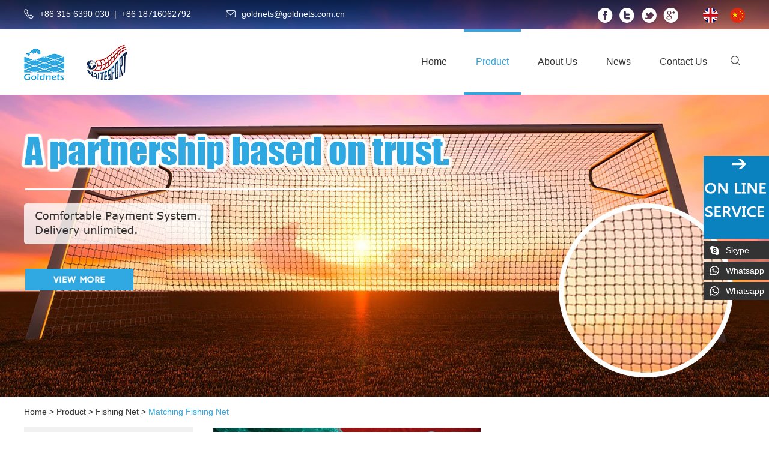

--- FILE ---
content_type: text/html
request_url: https://www.chinagoldnets.com/matching-fishing-net/nylon-matching-fishing-net-183.html
body_size: 5692
content:
<!DOCTYPE html PUBLIC "-//W3C//DTD XHTML 1.0 Transitional//EN" "http://www.w3.org/TR/xhtml1/DTD/xhtml1-transitional.dtd">
<html xmlns="http://www.w3.org/1999/xhtml">

<head>
     <title>Nylon Matching Fishing Net, Nylon Monofilament Twine, Matching Fishing Net Supplier in China - Nylon Matching Fishing Net, Nylon Monofilament Fishing Net, Nylon Multifilament Net, Custom Fishing Net - </title>
    <meta name="keywords" content="Nylon Matching Fishing Net, Nylon Monofilament Net, Nylon Multifilament Net,Matching Fishing Net, Nylon Matching Fishing Net, 10meters—100meters Matching Fishing Net, Custom Matching Fishing Net" />
    <meta name="description" content="Goldnets is a China supplier of nylon matching fishing net include nylon monofilament net and nylon multifilament net. We have a high-tech work shop. We have a complete quality management system. Choose us, you can be get most careful and thoughtful service!">
    <meta name="author" content="2017 石家庄瑞诺网络科技有限公司" />
    <meta http-equiv="Content-Type" content="text/html; charset=utf-8" />
    <meta name="viewport" content="width=device-width, initial-scale=1, maximum-scale=1, user-scalable=no">
    <meta name="renderer" content="webkit">
        
    <meta http-equiv="X-UA-Compatible" content="IE=edge,chrome=1">
    <link type="text/css" rel="stylesheet" href="/themes/simplebootx/xinyu/css/index.css" />
    <link rel="shortcut icon" href="/favicon.ico" />
    <script src="/themes/simplebootx/xinyu/js/jquery.js"></script>
    <script src="/themes/simplebootx/xinyu/js/index.js"></script>
    

    <!--[if IE 6]>
          <link rel="stylesheet" type="/themes/simplebootx/xinyu/css/index.css">
    <![endif]-->

    <!--[if lt IE 9]>
        <script src="/themes/simplebootx/xinyu/js/css3-mediaqueries.js"></script>
    <![endif]-->
    <!-- Global site tag (gtag.js) - Google Analytics -->
<script async src="https://www.googletagmanager.com/gtag/js?id=UA-115533353-1"></script>
<script>
  window.dataLayer = window.dataLayer || [];
  function gtag(){dataLayer.push(arguments);}
  gtag('js', new Date());

  gtag('config', 'UA-115533353-1');
</script>
</head>


    <body>
        <div class="navbanner">
            <div class="fu_part">
                <div class="head">
                    <div class="wp">
            <ul class="mail_tel l">
                <li class="top_tel">+86 315 6390 030&nbsp;&nbsp;|&nbsp;&nbsp;+86 18716062792</li>
                <li class="top_mail"><a href="mailto:goldnets@goldnets.com.cn" target="_blank">goldnets@goldnets.com.cn</a></li>
                <div class="clear"></div>
            </ul>
            <div class="search_sjyy r">
                <div class="shejiao l">
                    <a href="" target="_blank" rel="nofollow"><img src="/themes/simplebootx/xinyu/images/topi1.png" onmouseover="this.src='/themes/simplebootx/xinyu/images/topi5.png';" onmouseout="this.src='/themes/simplebootx/xinyu/images/topi1.png';"></a>
                    <a href="" target="_blank" rel="nofollow"><img src="/themes/simplebootx/xinyu/images/topi2.png" onmouseover="this.src='/themes/simplebootx/xinyu/images/topi6.png';" onmouseout="this.src='/themes/simplebootx/xinyu/images/topi2.png';"></a>
                    <a href="" target="_blank" rel="nofollow"><img src="/themes/simplebootx/xinyu/images/topi3.png" onmouseover="this.src='/themes/simplebootx/xinyu/images/topi7.png';" onmouseout="this.src='/themes/simplebootx/xinyu/images/topi3.png';"></a>
                    <a href="" target="_blank" rel="nofollow"><img src="/themes/simplebootx/xinyu/images/topi4.png" onmouseover="this.src='/themes/simplebootx/xinyu/images/topi8.png';" onmouseout="this.src='/themes/simplebootx/xinyu/images/topi4.png';"></a>
                </div>
                <div class="yy l">
                    <a href="/" target="_blank" rel="nofollow" class="ying"></a><a href="http://www.goldnets.com.cn" target="_blank" rel="nofollow" class="zhong"></a>
                </div>
                <div class="clear"></div>
            </div>

                        <div class="clear"></div>
                    </div>
                </div>
                <div class="baikuai">
                                    <div class="wp">
                <div class="logo l">
                    <a href="/"><img src="/themes/simplebootx/xinyu/images/logo1.png" alt="Sport Net, Fishing Net, Cargo Net, Fishing Twine Supplier|Tangshan Goldnets Fishery Goods Co., Ltd." title="Sport Net, Fishing Net, Cargo Net, Fishing Twine Supplier|Tangshan Goldnets Fishery Goods Co., Ltd."></a>
                    <a href="/"><img src="/themes/simplebootx/xinyu/images/logo2.png" alt="Sport Net, Fishing Net, Cargo Net, Fishing Twine Supplier|Tangshan Goldnets Fishery Goods Co., Ltd." title="Sport Net, Fishing Net, Cargo Net, Fishing Twine Supplier|Tangshan Goldnets Fishery Goods Co., Ltd."></a>
                    
                </div>
                    <div class="navsearch r">
                            <ul class="nav_list l nav_list1">
                                <li><a href="/">Home</a></li>

           <li
                 class="current_nav"  
            
            
             
                >
                  <a href="https://www.chinagoldnets.com/product/">Product</a>
                  <ul class="yiji">
                        <li>
                            <a href="https://www.chinagoldnets.com/sport-net/">Sport Net</a>
                            <ul class="erji">
                                    <li>
                                        <a href="https://www.chinagoldnets.com/badminton-net/">Badminton Net</a></li><li>
                                        <a href="https://www.chinagoldnets.com/ice-hockey-net/">Ice Hockey Net</a></li><li>
                                        <a href="https://www.chinagoldnets.com/takraw-net/">Takraw Net</a></li><li>
                                        <a href="https://www.chinagoldnets.com/ski-protection-net/">Ski Protection Net</a></li><li>
                                        <a href="https://www.chinagoldnets.com/tennis-net/"> Tennis Net</a></li><li>
                                        <a href="https://www.chinagoldnets.com/football-net/">Football Net</a></li><li>
                                        <a href="https://www.chinagoldnets.com/volleyball-net/">Volleyball Net</a></li><li>
                                        <a href="https://www.chinagoldnets.com/baseball-net/">Baseball Net</a></li>                                  </ul>                          </li><li>
                            <a href="https://www.chinagoldnets.com/fishing-net/">Fishing Net</a>
                            <ul class="erji">
                                    <li>
                                        <a href="https://www.chinagoldnets.com/pp-braided-net/">PP Braided Net </a></li><li>
                                        <a href="https://www.chinagoldnets.com/pp-knotless-net/">PP Knotless Net</a></li><li>
                                        <a href="https://www.chinagoldnets.com/pe-braided-net/"> PE Braided Net</a></li><li>
                                        <a href="https://www.chinagoldnets.com/pe-twisted-net/">PE Twisted Net</a></li><li>
                                        <a href="https://www.chinagoldnets.com/pe-knotless-net/">PE Knotless Net</a></li><li>
                                        <a href="https://www.chinagoldnets.com/nylon-monofilament-net/">Nylon Monofilament Net</a></li><li>
                                        <a href="https://www.chinagoldnets.com/nylon-multifilament-net/"> Nylon Multifilament Net</a></li><li>
                                        <a href="https://www.chinagoldnets.com/matching-fishing-net/">Matching Fishing Net</a></li><li>
                                        <a href="https://www.chinagoldnets.com/nylon-cast-net/">Nylon Cast Net</a></li><li>
                                        <a href="https://www.chinagoldnets.com/polyester-knot-net/">Polyester Knot Net</a></li><li>
                                        <a href="https://www.chinagoldnets.com/polyester-knotless-net/">Polyester Knotless Net</a></li>                                  </ul>                          </li><li>
                            <a href="https://www.chinagoldnets.com/cargo-net/">Cargo Net</a>
                            <ul class="erji">
                                    <li>
                                        <a href="https://www.chinagoldnets.com/knot-cargo-net/">Knot Cargo Net</a></li><li>
                                        <a href="https://www.chinagoldnets.com/knotless-cargo-net/"> Knotless Cargo Net</a></li>                                  </ul>                          </li><li>
                            <a href="https://www.chinagoldnets.com/other/">Other</a>
                            <ul class="erji">
                                    <li>
                                        <a href="https://www.chinagoldnets.com/fishing-twine/">Fishing Twine</a></li><li>
                                        <a href="https://www.chinagoldnets.com/fishing-rope/">Fishing Rope</a></li><li>
                                        <a href="https://www.chinagoldnets.com/fishing-float/">Fishing Float</a></li>                                  </ul>                          </li>                      </ul>                </li><li
                   
            
            
             
                >
                  <a href="https://www.chinagoldnets.com/about-us/">About Us</a>
                                  </li><li
                   
            
            
             
                >
                  <a href="https://www.chinagoldnets.com/news/">News</a>
                                  </li><li
                   
            
            
             
                >
                  <a href="https://www.chinagoldnets.com/contact-us/">Contact Us</a>
                                  </li>
                <div class="clear"></div>
            </ul>

                    <ul class="nav_list nav_list2">
                            <li>
                            <a href="/">Home</a></li>
            <li
                   class="current_nav"  
            		            
             
                  >
                    <a href="https://www.chinagoldnets.com/product/" title="Product">Product</a></li><li
                     
            		            
             
                  >
                    <a href="https://www.chinagoldnets.com/news/" title="News">News</a></li><li
                     
            		            
             
                  >
                    <a href="https://www.chinagoldnets.com/contact-us/" title="Contact Us">Contact Us</a></li>                <div class="clear"></div>
                    </ul>
                            <!-- hide nav -->
                                <div class="container">
                                    <div class="nav">
                            <ul class="fix">
                                <li><a href="/">Home</a></li>
                        <li>
                              <a href="https://www.chinagoldnets.com/product/" title="Product">Product</a></li><li>
                              <a href="https://www.chinagoldnets.com/about-us/" title="About Us">About Us</a></li><li>
                              <a href="https://www.chinagoldnets.com/news/" title="News">News</a></li><li>
                              <a href="https://www.chinagoldnets.com/contact-us/" title="Contact Us">Contact Us</a></li>                            </ul>
                                    </div>
                                    <div class="menubtn"> <span class="one"></span> <span class='two'></span> <span class="three"></span> </div>
                                </div>
                                <script type="text/javascript" src="/themes/simplebootx/xinyu/js/sm.js"></script>

                            <div class="search r">
                                <div id="sb-search" class="sb-search">
                                    <form name="productform" action="/index.php/Search/Index/index.html" method="post">
                                        <input class="sb-search-input fl" placeholder=""  name="q" id="title" type="text">
                                        <input class="sb-search-submit fl" type="submit" value=" " name="dosubmit">
                                        <input type="hidden" value="250" name="catid" />
                                        <span class="sb-icon-search"></span>
                                    </form>
                                </div>
                            </div>
                            <div class="clear"></div>

                        </div>
                        <div class="clear"></div>
                    </div>
                </div>
            </div>
            <div class="banner_part">
                <script type="text/javascript" src="/themes/simplebootx/xinyu/js/jquery.SuperSlide.js"></script>
                <div class="index_focus index_focus2">
                    <a href="javascript:;" class="index_focus_pre"></a>
                    <a href="javascript:;" class="index_focus_next"></a>
                    <div class="index_focusn">
                        <div class="bd">
                            <ul>
                      <li> <a href="http://www.chinagoldnets.com/cargo-net/" class="pic" title=""> <img class="pic" src="/themes/simplebootx/xinyu/images/smbanner1.jpg" alt="Cargo Net " title="Cargo Net "> </a> </li>
            <li> <a href="http://www.chinagoldnets.com/sport-net/" class="pic" title="Sport net "> <img class="pic" src="/themes/simplebootx/xinyu/images/smbanner2.jpg" alt="Sport net" title="Sport net"> </a> </li>
            <li> <a href="http://www.chinagoldnets.com/about-us/" class="pic" title="Tangshan Goldnets Fishery Goods Co., Ltd "> <img class="pic" src="/themes/simplebootx/xinyu/images/smbanner3.jpg" alt="Tangshan Goldnets Fishery Goods Co., Ltd " title="Tangshan Goldnets Fishery Goods Co., Ltd "></a> </li>
            <li> <a href="https://www.chinagoldnets.com/product/" class="pic" title="Fishing net"> <img class="pic" src="/themes/simplebootx/xinyu/images/smbanner4.jpg" alt="Fishing net" title="Fishing net"></a> </li>
                            </ul>
                        </div>
                        <div class="wp">
                            <div class="slide_nav"> <a href="javascript:"></a> <a href="javascript:;"></a><a href="javascript:;"></a><a href="javascript:;"></a></div>
                        </div>
                    </div>
                    <script type="text/javascript" src="/themes/simplebootx/xinyu/js/lunbo2.js"></script>
                </div>
                <!--  640 banner  -->

                <div class="carousel" id="carousel">
                        <ul>
                            <li>
                                <a href="https://www.chinagoldnets.com/product/"><img src="/themes/simplebootx/xinyu/images/banner1.jpg" alt=""></a>
                            </li>
                            <li>
                                <a href="https://www.chinagoldnets.com/product/"><img src="/themes/simplebootx/xinyu/images/banner2.jpg" alt=""></a>
                            </li>
                            <li>
                                <a href="https://www.chinagoldnets.com/product/"><img src="/themes/simplebootx/xinyu/images/banner3.jpg" alt=""></a>
                            </li>
                            <li>
                                <a href="https://www.chinagoldnets.com/product/"><img src="/themes/simplebootx/xinyu/images/banner4.jpg" alt=""></a>
                            </li>
                            
                        </ul>
                        <ol>
                            <li class="cur"></li>
                            <li></li>
                            <li></li>
                            <li></li>
                        </ol>
                </div>
                <script type="text/javascript" src="/themes/simplebootx/xinyu/js/smbanner.js"></script>

            </div>
        </div>
        <div class="bread">
            <div class="wp">
                <a href="/">Home</a>
                                 <span> > </span> 
                <a href="https://www.chinagoldnets.com/product/" >Product</a> <span> > </span> <a href="https://www.chinagoldnets.com/fishing-net/" >Fishing Net</a> <span> > </span> <a href="https://www.chinagoldnets.com/matching-fishing-net/"  class="current_bread">Matching Fishing Net</a>            </div>
        </div>
         <div class="product2">
            <div class="wp">
                <div class="youbian r">

                    <div class="cp l">
                        <script src="/themes/simplebootx/xinyu/js/teyi.js" type="text/javascript"></script>
                        <div id="tsShopContainer">

                          <div id="tsImgS"><a href="/data/watermark/20170812/598ef9ef8f0d5.jpg" title="Images" class="MagicZoom" id="MagicZoom" onclick="return false"><img src="/data/watermark/20170812/598ef9ef8f0d5.jpg" title="Nylon Matching Fishing Net Include Nylon Monofilament Net and Nylon Multifilament Net" alt="Nylon Matching Fishing Net Include Nylon Monofilament Net and Nylon Multifilament Net" /></a></div>
                            <div id="tsPicContainer">
                            <div id="tsImgSArrL" onclick="tsScrollArrLeft()"></div>
                            <div id="tsImgSCon">
                                <ul>
                                                              <li onmouseover="showPic(0)" rel="MagicZoom" class="tsSelectImg"><a><img src="/data/watermark/20170812/598ef9e597f23.jpg" tsImgS="/data/watermark/20170812/598ef9e597f23.jpg" title="Nylon Matching Fishing Net Include Nylon Monofilament Net and Nylon Multifilament Net" alt="Nylon Matching Fishing Net Include Nylon Monofilament Net and Nylon Multifilament Net" /></a></li>
                            <li onmouseover="showPic(1)" rel="MagicZoom" class="tsSelectImg"><a><img src="/data/watermark/20170812/598ef9eb3cb75.jpg" tsImgS="/data/watermark/20170812/598ef9eb3cb75.jpg" title="Nylon Matching Fishing Net Include Nylon Monofilament Net and Nylon Multifilament Net" alt="Nylon Matching Fishing Net Include Nylon Monofilament Net and Nylon Multifilament Net" /></a></li>
                            <li onmouseover="showPic(2)" rel="MagicZoom" class="tsSelectImg"><a><img src="/data/watermark/20170812/598ef9eb5e68d.jpg" tsImgS="/data/watermark/20170812/598ef9eb5e68d.jpg" title="Nylon Matching Fishing Net Include Nylon Monofilament Net and Nylon Multifilament Net" alt="Nylon Matching Fishing Net Include Nylon Monofilament Net and Nylon Multifilament Net" /></a></li>
                                                            </ul>
                            </div>
                            <div id="tsImgSArrR" onclick="tsScrollArrRight()"></div>
                            </div>
                        </div>
                        
                        <!--  640chanlie  -->
                        <div class="chanx"> 
                            <a title="Nylon Matching Fishing Net Include Nylon Monofilament Net and Nylon Multifilament Net"><img src="/data/watermark/20170812/598ef9e597f23.jpg" title="Nylon Matching Fishing Net Include Nylon Monofilament Net and Nylon Multifilament Net" alt="Nylon Matching Fishing Net Include Nylon Monofilament Net and Nylon Multifilament Net" /></a><a title="Nylon Matching Fishing Net Include Nylon Monofilament Net and Nylon Multifilament Net"><img src="/data/watermark/20170812/598ef9eb3cb75.jpg" title="Nylon Matching Fishing Net Include Nylon Monofilament Net and Nylon Multifilament Net" alt="Nylon Matching Fishing Net Include Nylon Monofilament Net and Nylon Multifilament Net" /></a><a title="Nylon Matching Fishing Net Include Nylon Monofilament Net and Nylon Multifilament Net"><img src="/data/watermark/20170812/598ef9eb5e68d.jpg" title="Nylon Matching Fishing Net Include Nylon Monofilament Net and Nylon Multifilament Net" alt="Nylon Matching Fishing Net Include Nylon Monofilament Net and Nylon Multifilament Net" /></a>                            <div class="clear"></div>
                        </div>
                        <script src="/themes/simplebootx/xinyu/js/teer.js"></script> 
                        <div class="clear"></div>
                    </div>
                    <div class="cpxx r">
                      <p class="ec">Nylon Matching Fishing Net Include Nylon Monofilament Net and Nylon Multifilament Net</p>
                       <ul class="cxlist">
                       <p><strong>Nylon monofilament fishing net</strong></p><p>Type of net: knotted net</p><p>Material: high strength nylon monofilament twine</p><p>Process: UV treatment and heat setting</p><p>Diameter: 0.3mm—0.8mm</p><p>Mesh size: as customer’s request</p><p>Depth: 10md—100md</p><p>Length: 10meters—100meters</p><p><br/></p><p><strong>Nylon multifilament fishing net</strong></p><p>Type of net: knotted net</p><p>Material: high strength nylon multifilament twine</p><p>Process: UV treatment and heat setting</p><p>Twine: 210D/6ply<a href="https://www.dxknews.com" target="_self" title="dxknews" style="color: rgb(255, 255, 255); text-decoration: underline;"><span style="color: rgb(255, 255, 255);">.</span></a></p><p>Mesh size: as customer’s request</p><p>Depth: 10md—100md<a href="https://www.jb-hardware.com" target="_self" title="jb-hardware" style="color: rgb(255, 255, 255); text-decoration: underline;"><span style="color: rgb(255, 255, 255);">.</span></a></p><p>Length: 10meters—100meters</p><p><br/></p>                       </ul>
                        <!-- <ul class="cxlist">
                            <li><span>Type of: </span>netknotless net</li>
                            <li><span>Materia: </span>high strength polyester yarn</li>
                            <li><span>Process: </span>UV treatment and heat setting</li>
                            <li><span>Diameter:</span>4.0mm</li>
                            <li><span>Mesh shape: </span>hexagonal mesh</li>
                            <li><span>Mesh size: </span>140mm (70mm+70m)</li>
                            <li><span>Size: </span>24’*8’*4’*10’,other size can be customized according to customer requirements.</li>
                        </ul> -->
                        <div class="two_btn2">
                            <a class="btn1 l" href="/index.php/Content/Pagedis/lists/catid/101.html">Inquire Now</a>
                            <div class="share r">
                                <span>Share</span>
                                  <div class="clear"></div><!-- Go to www.addthis.com/dashboard to customize your tools --><div class="addthis_inline_share_toolbox_mxgb" style="float:left; margin-left:80px; margin-top:-25px;"></div>
                            </div>
                            <div class="clear"></div>
                        </div>
                        
                        <div class="clear"></div>   
                        
                    </div>
                    <div class="clear"></div>
                    <p class="rp"><a href="/product/">RELATED PRODUCTS</a></p>
                    <ul class="cplist">



                                                                        
                        <div class="clear"></div>
                    </ul>
                </div>
                <div class="zuobian l">

                    <div class="subNavBox">
  <div 
  class="subNav currentDd"  ><a href="https://www.chinagoldnets.com/sport-net/" title="Sport Net">Sport Net</a>
  <div class="clear"></div>
  </div>
  <ul class="navContent"
    >
      <li
        
      >
      <a href="https://www.chinagoldnets.com/badminton-net/">Badminton Net</a>
    </li><li
        
      >
      <a href="https://www.chinagoldnets.com/ice-hockey-net/">Ice Hockey Net</a>
    </li><li
        
      >
      <a href="https://www.chinagoldnets.com/takraw-net/">Takraw Net</a>
    </li><li
        
      >
      <a href="https://www.chinagoldnets.com/ski-protection-net/">Ski Protection Net</a>
    </li><li
        
      >
      <a href="https://www.chinagoldnets.com/tennis-net/"> Tennis Net</a>
    </li><li
        
      >
      <a href="https://www.chinagoldnets.com/football-net/">Football Net</a>
    </li><li
        
      >
      <a href="https://www.chinagoldnets.com/volleyball-net/">Volleyball Net</a>
    </li><li
        
      >
      <a href="https://www.chinagoldnets.com/baseball-net/">Baseball Net</a>
    </li>  </ul><div 
  class="subNav currentDt"
    ><a href="https://www.chinagoldnets.com/fishing-net/" title="Fishing Net">Fishing Net</a>
  <div class="clear"></div>
  </div>
  <ul class="navContent"
  style="display:block"  >
      <li
        
      >
      <a href="https://www.chinagoldnets.com/pp-braided-net/">PP Braided Net </a>
    </li><li
        
      >
      <a href="https://www.chinagoldnets.com/pp-knotless-net/">PP Knotless Net</a>
    </li><li
        
      >
      <a href="https://www.chinagoldnets.com/pe-braided-net/"> PE Braided Net</a>
    </li><li
        
      >
      <a href="https://www.chinagoldnets.com/pe-twisted-net/">PE Twisted Net</a>
    </li><li
        
      >
      <a href="https://www.chinagoldnets.com/pe-knotless-net/">PE Knotless Net</a>
    </li><li
        
      >
      <a href="https://www.chinagoldnets.com/nylon-monofilament-net/">Nylon Monofilament Net</a>
    </li><li
        
      >
      <a href="https://www.chinagoldnets.com/nylon-multifilament-net/"> Nylon Multifilament Net</a>
    </li><li
       class="hoverNav" 
      >
      <a href="https://www.chinagoldnets.com/matching-fishing-net/">Matching Fishing Net</a>
    </li><li
        
      >
      <a href="https://www.chinagoldnets.com/nylon-cast-net/">Nylon Cast Net</a>
    </li><li
        
      >
      <a href="https://www.chinagoldnets.com/polyester-knot-net/">Polyester Knot Net</a>
    </li><li
        
      >
      <a href="https://www.chinagoldnets.com/polyester-knotless-net/">Polyester Knotless Net</a>
    </li>  </ul><div 
  class="subNav currentDd"  ><a href="https://www.chinagoldnets.com/cargo-net/" title="Cargo Net">Cargo Net</a>
  <div class="clear"></div>
  </div>
  <ul class="navContent"
    >
      <li
        
      >
      <a href="https://www.chinagoldnets.com/knot-cargo-net/">Knot Cargo Net</a>
    </li><li
        
      >
      <a href="https://www.chinagoldnets.com/knotless-cargo-net/"> Knotless Cargo Net</a>
    </li>  </ul><div 
  class="subNav currentDd"  ><a href="https://www.chinagoldnets.com/other/" title="Other">Other</a>
  <div class="clear"></div>
  </div>
  <ul class="navContent"
    >
      <li
        
      >
      <a href="https://www.chinagoldnets.com/fishing-twine/">Fishing Twine</a>
    </li><li
        
      >
      <a href="https://www.chinagoldnets.com/fishing-rope/">Fishing Rope</a>
    </li><li
        
      >
      <a href="https://www.chinagoldnets.com/fishing-float/">Fishing Float</a>
    </li>  </ul>                   
                    </div>

                    <script type="text/javascript">
                        $(function(){
                        $(".subNav").click(function(){
                                    $(this).toggleClass("currentDd").siblings(".subNav").removeClass("currentDd")
                                    $(this).toggleClass("currentDt").siblings(".subNav").removeClass("currentDt")
                                    
                                    $(this).next(".navContent").slideToggle(500).siblings(".navContent").slideUp(500);
                            })  
                        })
                    </script> 
                </div>
                <div class="clear"></div>
                
            </div>
        </div>
<!-- Go to www.addthis.com/dashboard to customize your tools --> <script type="text/javascript" src="//s7.addthis.com//themes/simplebootx/xinyu/js/300/addthis_widget.js#pubid=ra-5772392d706bad73"></script>
        <div class="bottom">
            <div class="wp">
                <div class="div div1 l">
                    <a href="">Navigation</a>
                    <ul>
                        <li><a href="/">Home</a></li>
                        <li>
                          <a href="https://www.chinagoldnets.com/product/" title="Product">Product</a>
                        </li><li>
                          <a href="https://www.chinagoldnets.com/about-us/" title="About Us">About Us</a>
                        </li><li>
                          <a href="https://www.chinagoldnets.com/news/" title="News">News</a>
                        </li><li>
                          <a href="https://www.chinagoldnets.com/contact-us/" title="Contact Us">Contact Us</a>
                        </li>                    </ul>
                </div>
                <div class="div div2 l">
                    <a href="/index.php?g=Content&m=Pagedis&a=lists&catid=101/">Contact Us</a>
                    <ul>
                        <li>Tel: +86 315 6390 030</li>
                        <li>Fax: +86 315 6390 987</li>
                        <li>E-mail: <a href="mailto:goldnets@goldnets.com.cn" target="_blank">goldnets@goldnets.com.cn</a></li>
                        <li>Add: Lizhuangzi, Woluogu Town, Yutian County, Tangshan, Hebei, China.</li>
                    </ul>
                </div>
                <div class="div div3 r">
                    <a>Follow Us</a>
                    <div class="shejiaoji">
                        <a href="https://www.facebook.com/tangshangoldnets" target="_blank" rel="nofollow"><img src="/themes/simplebootx/xinyu/images/bi1.png" onmouseover="this.src='/themes/simplebootx/xinyu/images/bi5.png';" onmouseout="this.src='/themes/simplebootx/xinyu/images/bi1.png';"></a>
                        <a href="https://www.linkedin.com/company/chinagoldnets/" target="_blank" rel="nofollow"><img src="/themes/simplebootx/xinyu/images/bi2.png" onmouseover="this.src='/themes/simplebootx/xinyu/images/bi6.png';" onmouseout="this.src='/themes/simplebootx/xinyu/images/bi2.png';"></a>
                        <a href="https://twitter.com/chinagoldnets" target="_blank" rel="nofollow"><img src="/themes/simplebootx/xinyu/images/bi3.png" onmouseover="this.src='/themes/simplebootx/xinyu/images/bi7.png';" onmouseout="this.src='/themes/simplebootx/xinyu/images/bi3.png';"></a>
                        <a href="" target="_blank" rel="nofollow"><img src="/themes/simplebootx/xinyu/images/bi4.png" onmouseover="this.src='/themes/simplebootx/xinyu/images/bi8.png';" onmouseout="this.src='/themes/simplebootx/xinyu/images/bi4.png';"></a>
                    </div>
                    <p class="copyright">Copyright © Tangshan Goldnets Fishery Goods Co., Ltd. All Rights Reserved | <a href="/sitemap.xml" target="_blank">Sitemap</a>&nbsp;&nbsp;&nbsp;<script type="text/javascript">var cnzz_protocol = (("https:" == document.location.protocol) ? " https://" : " http://");document.write(unescape("%3Cspan id='cnzz_stat_icon_1264445308'%3E%3C/span%3E%3Cscript src='" + cnzz_protocol + "s19.cnzz.com/z_stat.php%3Fid%3D1264445308%26show%3Dpic' type='text/javascript'%3E%3C/script%3E"));</script>







<!-- Load Facebook SDK for JavaScript -->
<div id="fb-root"></div>
<script>(function(d, s, id) {
  var js, fjs = d.getElementsByTagName(s)[0];
  if (d.getElementById(id)) return;
  js = d.createElement(s); js.id = id;
  js.src = 'https://connect.facebook.net/en_US/sdk/xfbml.customerchat.js#xfbml=1&version=v2.12&autoLogAppEvents=1';
  fjs.parentNode.insertBefore(js, fjs);
}(document, 'script', 'facebook-jssdk'));</script>

<!-- Your customer chat code -->
<div class="fb-customerchat"
  attribution=setup_tool
  page_id="565497643835190"
  theme_color="#0084ff">
</div></p>
                    <p class="support">Technical Support: <a href="http://www.reanod.com" target="_blank" rel="nofollow"><img src="/themes/simplebootx/xinyu/images/reanod.png"></a></p>
                </div>
                <div class="clear"></div>
                
            </div>
        </div>
        
        
       
        <script src="/themes/simplebootx/xinyu/js/base.js"></script>
        
        <div class="kefu" id="online_qq_layer">

        <div class="kefu_top" id="online_qq_tab"> <a id="floatShow" style="display:none" href="javascript:void(0);"></a><a id="floatHide" style="display:block" href="javascript:void(0);"></a> </div>

        <div id="onlineService" style="display: block;"> 
            <a href="" title=""><img src="/themes/simplebootx/xinyu/images/kefu.png" alt="" title=""></a>

            <div class="ken">
                <a href="skype:vivien0303@hotmail.com?chat" target="_blank" class="kes">Skype</a> 
                <a href="whatsapp://send?phone=+8615633932508" target="_blank" class="keapp">Whatsapp</a> 
                <a href="whatsapp://send?phone=+8615732585992" target="_blank" class="keapp">Whatsapp</a> 
            </div>
        </div>

    </div>
        
        
        <script src="/themes/simplebootx/xinyu/js/classie.js"></script> 
        <script src="/themes/simplebootx/xinyu/js/uisearch.js"></script> 
        <script>
        new UISearch( document.getElementById( 'sb-search' ) );
        </script>
        <script src="/themes/simplebootx/xinyu/js/qiehuan1.js"></script>
        <script src="/themes/simplebootx/xinyu/js/placeholder.js"></script> 
    </body>

</html>

--- FILE ---
content_type: text/css
request_url: https://www.chinagoldnets.com/themes/simplebootx/xinyu/css/index.css
body_size: 8026
content:
@charset "utf-8";* {margin:0;padding:0;}
html {font-size:62.5%;height:100%}
body {margin:0 auto;font-family:Verdana,Geneva,Tahoma,sans-serif;font-size:14px;font-size:1.4rem;height:100%;}
img {border:none;}
ul li {list-style-type:none;}
ul,form,p,a,img,table,tr,td,li,dd,dt,dl,span {margin:0;padding:0;list-style:none;color:#333;}
a {text-decoration:none;color:#333;outline:none;transition:0.3s;-moz-transition:0.3s;-o-transition:0.3s;-webkit-transition:0.3s;}
h1 {margin:0;padding:0;font-weight:normal;color:#333;}
.clear {clear:both;}
.maln {margin-left:auto !important}
input,textarea {font-family:Verdana,Geneva,Tahoma,sans-serif;font-size:14px;font-size:1.4rem;color:#333;border:none;outline:none;}
.l {float:left;}
.r {float:right;}
.fix {*zoom:1;}
.fix:after,.fix:before {display:block;content:"clear";height:0;clear:both;overflow:hidden;visibility:hidden;}
::-webkit-input-placeholder {color:#333;}
:-o-placeholder {color:#333;}
::-moz-placeholder {color:#333;}
:-ms-input-placeholder {color:#333;}
@media screen and (min-width:1220px) {.wp {width:1200px;margin:auto;}
}
@media screen and (min-width:1000px) and (max-width:1219px) {.wp {width:980px;margin:auto;}
}
@media screen and (max-width:999px) {.wp {width:95%;margin:auto;}
}
.navbanner {position:relative;}
.fu_part {position:absolute;top:0;width:100%;z-index:999;}
.mail_tel {margin-top:15px;margin-bottom:18px;}
.mail_tel li {float:left;margin-right:58px;padding-left:26px;}
.mail_tel li,.mail_tel a {color:#fff;}
.mail_tel a:hover {color:#2fa8e1;}
.top_mail {background:url("../images/topmail.png") no-repeat left center;}
.top_tel {background:url("../images/topdianhua.png") no-repeat left center;}
.search_sjyy {margin-top:13px;}
.shejiao a {padding:0 3px;}
.shejiao {margin-right:17px;}
.yy a {display:inline-block;width:25px;height:25px;margin-left:20px;}
.yy .ying {background:url("../images/guoqi1.png") no-repeat;}
.yy .zhong {background:url("../images/guoqi2.png") no-repeat;}
.baikuai {background:#fff;width:1500px;margin:0 auto;}
.logo {margin-top:26px;}
.logo a {padding-right:33px;}
.nav_list>li>a {display:block;padding:0 20px;padding-top:41px;padding-bottom:42px;border-top:4px solid transparent;border-bottom:4px solid transparent;text-align:center;}
.nav_list>li {float:left;font-size:16px;font-size:1.6rem;margin-right:8px;position:relative;}
.nav_list>li.current_nav>a {border-top:4px solid #2fa8e1;border-bottom:4px solid #2fa8e1;color:#2fa8e1;}
.nav_list>li:hover>a {border-top:4px solid #2fa8e1;border-bottom:4px solid #2fa8e1;color:#2fa8e1;}
.nav_list2 {display:none;}
.yiji {position:absolute;z-index:999;top:-9999px;left:2px;width:142px;background:#fff;background:rgba(255,255,255,0.8);padding:10px 0;}
.yiji li {font-size:1.6rem;padding:0 18px;line-height:24px;margin-bottom:15px;}
.yiji li:hover>a {color:#2fa8e1;}
.erji {width:221px;position:absolute;top:-99999px;left:142px;background:#fff;background:rgba(255,255,255,0.8);padding:10px 0;}
.nav_list>li:hover .yiji {top:108px;}
.yiji li:hover .erji {top:-10px;}
.container {display:none;}
.fix a {color:#fff;}
.container {width:5px;height:100%;position:absolute;right:0px;top:20px;transition:all 0.4s ease 0s;z-index:8000;cursor:pointer;}
.container .menubtn {width:35px;height:30px;position:absolute;top:135px;right:20px;transition:all 0.4s ease 0s;z-index:2000}
.container .menubtn span {display:block;width:100%;height:5px;margin-bottom:5px;background-color:#2fa8e1;}
.container .nav {width:250px;height:100%;background:rgba(0,0,0,0.8);position:absolute;top:-20px;right:0;display:none;}
.container .nav ul {display:none;margin-top:10px;}
.container .nav ul li {line-height:40px;font-size:14px;font-size:1.4rem;text-indent:30px;}
.container .nav ul li a {color:#fff;}
.hide_clear {display:none;}
@media screen and (min-width:1220px) {.no_margin {margin-left:auto!important;}
}
@media screen and (min-width:1000px) and (max-width:1219px) {.no_margin {margin-left:auto!important;}
.nav1>li {margin-right:10px;}
}
@media screen and (max-width:999px) {.hide_clear {display:block;}
.logo_box {float:left;margin-top:0;}
.nav1>li {margin-right:20px;}
}
@media screen and (max-width:639px) {.container {display:block;}
.medianone {display:none!important;}
.yiji {display:none;}
.nav_list1 {display:none;}
.nav_list2 {display:block;}
.logo {margin-left:0;}
}
@media screen and (max-width:479px) {.nav1>li {margin-right:0;}
.icon_box>ul>li {margin-left:3px;}
.nav1>li>a {font-size:1.4rem;padding:44px 3px;}
}
@media screen and (max-width:420px) {.nav_list>li>a {font-size:1.4rem;padding-left:5px;padding-right:5px;}
.head_lianxi li {float:none;}
.dianhua {margin-bottom:10px;}
.logo {margin-top:45px;}
.nav_list>li {margin-right:6px;}
}
div.index_focus_s {height:850px;}
div.index_focuss {height:850px;}
.index_focus {position:relative;width:100%;margin:0 auto;overflow:hidden;z-index:9;height:850px;}
.index_focusn {width:1920px;position:absolute;left:50%;top:0px;margin-left:-960px;z-index:99;height:850px;}
.index_focus .bd li {display:none;position:absolute;left:0;top:0;width:1920px;z-index:999}
.index_focus_post {z-index:10;}
.index_focus .pic {height:auto;display:block;margin:0 auto;}
.index_focus .pic:hover {text-decoration:none;}
.index_focus_pre,.index_focus_next {display:none;position:absolute;top:50%;margin-top:-32px;width:70px;height:70px;text-indent:100%;white-space:nowrap;overflow:hidden;z-index:5000;}
.index_focus_pre {left:3%;background:url(../images/prev.png) no-repeat;}
.index_focus_next {right:3%;background:url(../images/next.png) no-repeat;}
.index_focus .wp {position:absolute;left:50%;margin-left:-600px;height:14px;bottom:55px;z-index:9999}
.index_focus .slide_nav {position:absolute;left:50%;margin-left:-105px;z-index:99999;}
.index_focus .slide_nav a {width:22px;height:22px;cursor:pointer;float:left;margin-left:12px;background:url("../images/baidian.png") no-repeat center center;}
.index_focus .slide_nav li:hover,.index_focus .slide_nav .on {text-decoration:none;background:url("../images/baidian2.png") no-repeat center center;}
.index_focus2 {position:relative;width:100%;height:250px;margin:0 auto;overflow:hidden;z-index:9;}
.index_focusn2 {width:1920px;position:absolute;left:50%;top:0px;margin-left:-960px;z-index:99;height:250px;}
.index_focus2 .bd li {display:none;position:absolute;left:0;top:0;width:1920px;z-index:999}
.index_focus_post {z-index:10;}
.index_focus2 .pic {height:auto;display:block;margin:0 auto;}
.index_focus2 .pic:hover {text-decoration:none;}
.index_focus2 .slide_nav li:hover,.index_focus2 .slide_nav .on {text-decoration:none;background:url("../images/baidian2.png") no-repeat center center;}
.index_focus_pre2,.index_focus_next2 {display:none;position:absolute;top:50%;margin-top:-35px;width:65px;height:65px;text-indent:100%;white-space:nowrap;overflow:hidden;z-index:9999}
.index_focus_pre2 {left:40px;background:url(../images/prev.png) no-repeat;}
.index_focus_next2 {right:40px;background:url(../images/next.png) no-repeat;}
@media screen and (min-width:1000px) and (max-width:1219px) {.index_focus {height:380px;}
.index_focusn img {width:81%;}
.index_focus2 {height:250px;}
.index_focusn2 img {width:80%;}
}
@media screen and (min-width:1220px) {.carousel,.clear2 {display:none}
}
@media screen and (max-width:1219px) {.index_focus {display:none}
.index_focus2 {display:none}
.carousel {width:100%;position:relative;overflow:hidden;}
.carousel ul {width:100%;height:100%;}
.carousel ul li {width:100%;height:100%;position:absolute;top:0;left:0;}
.carousel ul li img {width:100%;vertical-align:middle;}
.carousel ol {position:absolute;z-index:2;width:80px;height:5px;bottom:10px;left:50%;-webkit-transform:translate3d(-50%,0,0);}
.carousel ol li {float:left;width:10px;height:10px;border-radius:5px;margin-right:10px;background-color:#fff;transition:all 0.3s ease 0s;}
.carousel ol li.cur {width:10px;height:10px;border-radius:5px;background:#2fa8e1;}
.carousel ol li:last-child {margin:0;}
}
@media screen and (min-width:980px) {}
@media screen and (max-width:380px) {.h-bd2 ul li a {padding:0 5px;}
}
.search {width:35px;z-index:9999;background:none;margin-top:35px;}
.sb-icon-search {color:#fff;z-index:99;width:33px;height:33px;display:block;}
.sb-search-submit {-ms-filter:"progid:DXImageTransform.Microsoft.Alpha(Opacity=0)";filter:alpha(opacity=0);opacity:0;color:transparent;border:none;outline:none;z-index:99999;}
.search_1000 {}
.sb-search {position:relative;width:0%;min-width:33px;height:33px;float:right;display:inline;overflow:hidden;-webkit-transition:width 0s;-moz-transition:width 0s;transition:width 0s;-webkit-backface-visibility:hidden;z-index:99;border:none;}
.sb-search-input {position:absolute;top:0;left:0px;outline:none;width:236px;height:33px;line-height:33px;padding-left:10px;border:none;margin:0;z-index:190;font-family:Arial,Helvetica,sans-serif;color:#333;border-radius:4px;background:none;}
.sb-icon-search,.sb-search-submit {width:17px;height:17px;display:block;position:absolute;right:8px;top:8px;padding:0;margin:0;cursor:pointer;background:url(../images/sousuo.png) no-repeat center;border:none;}
.sb-search.sb-search-open,.no-js .sb-search {width:236px;height:33px;line-height:33px;position:relative;right:0px;top:0px;z-index:999999;background:#2fa8e1;border-radius:17px;}
.no-js .sb-search .sb-icon-search {position:absolute;background:url(../images/sousuo.png) no-repeat center;z-index:15;right:0px;top:0px;}
.no-js .sb-search .sb-search-submit {z-index:91;}
@media screen and (min-width:1220px) and (max-width:1510px) {.baikuai {width:100%;}
}
@media screen and (min-width:1000px) and (max-width:1219px) {.baikuai {width:100%;}
}
@media screen and (max-width:999px) {.baikuai {width:100%;}
.fu_part {position:relative;}
.head {background:#0072c6;}
.navsearch {width:100%;margin-top:30px;}
.nav_list>li {margin-right:0;}
.nav_list>li>a {padding-left:18px;padding-right:18px;}
.nav_list2 {float:left;}
}
@media screen and (max-width:800px) {.search_sjyy {width:100%;margin-bottom:10px;}
.mail_tel li {margin-bottom:10px;}
}
@media screen and (max-width:420px) {.nav_list>li>a {font-size:1.4rem;padding-left:5px;padding-right:5px;}
}
@font-face {font-family:'SharpSansNo1Bold';src:url('../fonts/SharpSansNo1Bold.eot');src:url('../fonts/SharpSansNo1Bold.eot') format('embedded-opentype'),url('../fonts/SharpSansNo1Bold.woff2') format('woff2'),url('../fonts/SharpSansNo1Bold.woff') format('woff'),url('../fonts/SharpSansNo1Bold.ttf') format('truetype'),url('../fonts/SharpSansNo1Bold.svg#SharpSansNo1Bold') format('svg');}
.welcome {padding-top:110px;padding-bottom:162px;background:url("../images/sybg2.jpg") no-repeat center top;position:relative;}
.sytu1 {position:absolute;left:0;top:160px;width:50%;}
.sytu1 img {width:100%;max-width:960px;}
.welyou {width:550px;}
.wtgf {margin-bottom:74px;}
.wtgf img {width:100%;max-width:568px;}
.wtgf a {display:block;}
.welnr {padding-left:30px;background:url("../images/syshuxian.jpg") repeat-y left;line-height:24px;}
.welnr a {display:block;}
.welnr a:hover {color:#2fa8e1;}
.syvm {display:block;width:178px;line-height:34px;border:1px solid #2fa8e1;color:#2fa8e1;text-align:center;margin-top:68px;margin-left:110px;font-family:'SharpSansNo1Bold';}
.syvm:hover {background:#2fa8e1;color:#fff;}
@media screen and (min-width:1000px) and (max-width:1219px) {.welyou {width:440px;}
.wtgf {font-size:4rem;padding-bottom:12px;margin-bottom:30px;}
.syvm {margin-top:20px;}
}
@media screen and (max-width:999px) {.sytu1 {width:100%;position:relative;top:auto;left:auto;}
.welyou {width:100%;margin-bottom:40px;}
}
@media screen and (max-width:639px) {.wtgf {font-size:3rem;line-height:46px;}
.wtgf a {padding-right:60px;padding-top:54px;}
.syvm {margin:0 auto;margin-top:50px;}
.welcome {padding-top:15px;}
.wtgf a {padding-right:0;}
}
.lankuai {position:relative;background:url("../images/lanbei.jpg") repeat-y center top;margin-bottom:110px;}
.lkwz {width:35%;margin:0 auto;border:1px solid transparent;padding-bottom:63px;float:left;margin-left:37px;}
.we {line-height:36px;font-size:20px;font-size:2rem;font-family:'SharpSansNo1Bold';margin-top:82px;margin-bottom:77px;}
.we a {color:#fff;display:block;}
.we a:hover {color:#333;}
.lklist li {margin-bottom:35px;}
.lka {display:inline-block;text-transform:uppercase;border-bottom:1px solid #fff;color:#fff;padding-bottom:2px;font-size:24px;font-size:2.4rem;font-family:'SharpSansNo1Bold';margin-bottom:9px;}
.lka:hover {color:#333;}
.lkp {line-height:24px;}
.lkp a {color:#fff;display:block;}
.lkp a:hover {color:#333;}
.symi {display:block;border:1px solid #fff;color:#fff;float:right;width:178px;line-height:34px;text-align:center;font-family:'SharpSansNo1Bold';}
.symi:hover {color:#333;border:1px solid #333;}
.zuotu img {width:100%;max-width:590px;}
.zuotu a {display:inline-block;box-shadow:0px 0px 10px 3px #d2d2d2;}
.youtu img {width:100%;max-width:588px;}
.youtu a {display:inline-block;box-shadow:0px 0px 10px 3px #d2d2d2;}
.zuotu {margin-top:226px;width:31%;float:left;}
.youtu {width:31%;float:right;}
@media screen and (max-width:1350px) {.youtu {width:30%;}
}
@media screen and (min-width:1000px) and (max-width:1219px) {.welcome {padding-bottom:100px;}
}
@media screen and (max-width:999px) {.welcome {padding-bottom:100px;}
.zuotu {width:100%;text-align:center;margin-top:100px;}
.youtu {width:100%;text-align:center;}
.lkwz {width:80%;margin:0 10%;}
}
@media screen and (max-width:639px) {.zuotu {margin-top:0;}
}
.syproduct {background:url("../images/sybg1.jpg") no-repeat center top;}
.syp {margin-top:40px;margin-bottom:80px;position:relative;}
.syp img {width:100%;}
.img-scroll2 {position:relative;margin:0 auto;width:100%;}
.img-scroll2 .prev2,.img-scroll2 .next2 {position:absolute;display:block;width:19%;height:50%;color:#fff;text-align:center;line-height:100px}
.img-scroll2 .prev2 {left:552px;cursor:pointer;background:url("../images/sy_shang.png") no-repeat;bottom:0;left:0;background:url("../images/sys.png") #e3e3e3 no-repeat center center;}
.img-scroll2 .prev2:hover {background:url("../images/sys.png") #2fa8e1 no-repeat center center;}
.img-scroll2 .next2 {right:552px;cursor:pointer;background:url("../images/sy_xia.png") no-repeat;top:0;right:0;background:url("../images/syx.png") #e3e3e3 no-repeat center center;}
.img-scroll2 .next2:hover {background:url("../images/syx.png") #2fa8e1 no-repeat center center;}
.img-list2 {position:relative;overflow:hidden;width:62%;margin:0 auto;}
.img-list2 ul {width:10000%;}
.img-list2 li {float:left;display:inline;width:400px;text-align:center;position:relative;width:0.333333%;}
.ptu img {width:100%;max-width:400px;}
.p_box {position:relative;overflow:hidden;}
.pcover1 {position:absolute;top:0;left:0;width:100%;height:100%;background:rgba(00,00,00,0.4);}
.pcover1 span {font-size:24px;font-size:2.4rem;color:#fff;padding-bottom:5px;border-bottom:2px solid #2fa8e1;position:absolute;bottom:80px;left:40px;font-family:'SharpSansNo1Bold';}
.pcover2 {position:absolute;bottom:-100%;left:0;width:100%;height:100%;background:rgba(47,168,225,0.9);}
.span1 {font-size:24px;font-size:2.4rem;color:#fff;padding-bottom:5px;border-bottom:2px solid #fff;position:absolute;top:66px;left:40px;font-family:'SharpSansNo1Bold';}
.span2 {color:#fff;position:absolute;top:108px;display:block;padding:0 40px;text-align:left;line-height:24px;}
.span3 {display:block;width:30px;height:30px;background:url("../images/xia.png") no-repeat;position:absolute;bottom:80px;right:40px;}
.p_box:hover .pcover1 {top:-100%;}
.p_box:hover .pcover2 {bottom:0;}
.pyin1 {font-size:24px;font-size:2.4rem;margin-top:10px;display:none;}
.pyin2 {line-height:24px;display:none;}
.pyin2 a {display:block;height:48px;overflow:hidden;}
.pvm {display:block;width:178px;line-height:34px;text-align:center;font-family:'SharpSansNo1Bold';color:#2fa8e1;border:1px solid #2fa8e1;position:absolute;right:20%;bottom:0;}
.pvm:hover {background:#2fa8e1;color:#fff;}
@media screen and (min-width:1000px) and (max-width:1219px) {.pvm {bottom:-60px;}
.syp {margin-bottom:100px;}
.img-list2 li {width:0.50%;}
}
@media screen and (max-width:999px) {.pvm {bottom:-60px;}
.pcover1 {display:none;}
.pcover2 {display:none;}
.pyin1 {display:block;}
.pyin2 {display:block;}
.img-list2 li {width:0.50%;}
.pcon {margin-bottom:20px;}
}
@media screen and (max-width:639px) {.img-list2 li {width:1%;}
}
.synew {background:url("../images/sybg3.jpg") no-repeat center top;padding-top:110px;padding-bottom:158px;}
.synew .wp {}
.cn {position:relative;margin-bottom:82px;}
.cn img {width:100%;}
.synew .pvm {right:0;}
.ntu img {width:100%;max-width:380px;}
.newcon {width:380px;float:left;margin-left:30px;}
.landiv {text-align:center;background:#fff;height:252px;}
.newsj {width:99px;height:99px;border-radius:90%;background:#2fa8e1;color:#fff;text-align:center;box-shadow:0px 0px 10px 3px #237fa9;display:inline-block;position:relative;top:-50px;font-family:'SharpSansNo1Bold';}
.ri {font-size:60px;font-size:6rem;color:#fff;line-height:60px;}
.yue {font-size:18px;font-size:1.8rem;color:#fff;}
.nbt {font-size:18px;font-size:1.8rem;line-height:24px;font-family:'SharpSansNo1Bold';margin-top:-36px;margin-bottom:16px;padding:0 10px;padding-bottom:10px;background:url("../images/xilan.jpg") no-repeat center bottom;}
.nbt a {display:block;height:48px;overflow:hidden;}
.nnr {line-height:24px;padding:0 10px;}
.nnr a {color:#666666;display:block;height:96px;}
.newcon:hover .landiv {background:#2fa8e1;}
.landiv:hover .nbt {background:url("../images/xibai.jpg") no-repeat center bottom;}
.nbt a:hover {color:#fff;}
.nnr a:hover {color:#fff;}
.newcon:hover {box-shadow:0px 0px 10px 3px #c3c3c3;}
@media screen and (min-width:1000px) and (max-width:1219px) {.newcon {width:306px;}
}
@media screen and (max-width:999px) {.newcon {width:31%;margin:0 1%;}
}
@media screen and (max-width:639px) {.newcon {width:62%;margin:0 19%;margin-bottom:30px;}
.synew {padding-bottom:50px;}
}
@media screen and (max-width:450px) {.newcon {width:90%;margin:0 5%;margin-bottom:30px;}
}
.bottom {padding-top:72px;padding-bottom:20px;background:#040408 url("../images/bottombg.jpg") no-repeat center top;}
.div>a {font-size:24px;font-size:2.4rem;color:#fff;font-family:'SharpSansNo1Bold';display:block;margin-bottom:36px;}
.div1 li a {color:#999999;}
.div1 li a:hover {color:#fff;}
.div1 li {line-height:24px;margin-bottom:24px;}
.div1 {margin-right:245px;}
.div2 li {color:#999;line-height:24px;margin-bottom:24px}
.div2 li a {color:#999;}
.div2 li a:hover {color:#fff;}
.div2 {width:345px;margin-right:60px;}
.div3 {width:378px;}
.shejiaoji {margin-bottom:10px;margin-top:43px;}
.shejiaoji a {padding-right:15px;}
.copyright {line-height:49px;color:#999;}
.copyright a {color:#999;}
.copyright a:hover {color:#fff;}
.cnzz {padding-left:5px;}
.support {color:#999;margin-top:14px;}
.link {background:#fff;padding:7px 0;}
.link a {padding:0 10px;}
.link a:hover {color:#2fa8e1;}
@media screen and (min-width:1000px) and (max-width:1219px) {.div1 {margin-right:100px;}
.div2 {margin-right:40px;}
}
@media screen and (max-width:999px) {.bottom {}
.div1 {width:24%;margin-right:0;}
.div2 {width:38%;margin-right:0;}
.div3 {width:38%;}
}
@media screen and (max-width:699px) {.div1 {width:100%;margin-bottom:20px;}
.div2 {width:100%;margin-bottom:20px;}
.div3 {width:100%;}
}
@media screen and (max-width:639px) {.link {display:none;}
}
.index_focus2 {height:661px;}
.index_focusn2 {height:661px;}
.bread {padding-top:17px;}
.bread a:hover {color:#2fa8e1;}
.bread a.current_bread {color:#2fa8e1;}
.contact {padding-top:54px;padding-bottom:72px;background:url("../images/qiandt.png") no-repeat center top;}
.big_icon li {float:left;text-align:center;width:170px;margin-left:68px;}
.big_icon li.spe {width:245px;}
.lxfs {font-size:1.6rem;font-weight:bold;color:#2fa8e1;margin-top:19px;margin-bottom:8px;}
.fs {font-size:1.4rem;color:#000;line-height:22px;height:66px;}
.fs a {color:#000;}
.fs a:hover {color:#2fa8e1;}
.love {font-size:3.6rem;text-align:center;margin-bottom:24px;margin-top:30px;}
.whether {color:#4d4d4d;text-align:center;padding:0 52px;line-height:30px;margin-bottom:73px;}
.form1 input {display:block;width:603px;height:46px;padding-left:27px;font-size:1.6rem;}
.form1 {width:645px;margin:0 auto;}
.wai {border-bottom:1px solid #c9c9c9;padding-left:16px;margin-bottom:22px;font-size:1.6rem;}
.wai1 {background:url("../images/xing.jpg") no-repeat left 18px;}
.name {background:url("../images/name.jpg") no-repeat left 11px;}
.youxiang {background:url("../images/youxiang.jpg") no-repeat left 15px;}
.dianhua {background:url("../images/dianhua.jpg") no-repeat left 14px;}
.guojia {background:url("../images/guojia.jpg") no-repeat left 14px;}
textarea {width:603px;padding-left:27px;padding-top:15px;background:url("../images/message.jpg") no-repeat left 12px;height:171px;font-size:1.6rem;}
.wai input.captcha {width:246px;padding-left:0;}
.wai2 {float:left;}
.yzm {margin-left:30px;cursor:pointer;vertical-align:middle;position:relative;top:-3px;}
.form1 .submit {width:184px;height:50px;text-align:center;font-size:1.8rem;font-family:Arial,Helvetica,sans-serif;padding-left:0;background:#2fa8e1;color:#fff;cursor:pointer;margin-top:23px;cursor:pointer;}
.form1 .submit:hover {background:#2394c9;}
.ditu img {width:100%;max-width:1198px;border:1px solid #a0a0a0;}
.ditu {margin-top:75px;}
@media screen and (min-width:1000px) and (max-width:1219px) {.big_icon li {margin-left:13px;}
.form1 {padding-left:0;margin:0 auto;}
}
@media screen and (max-width:999px) {.big_icon li {width:31%;margin:0 1%;}
.big_icon li.spe {width:31%;margin:0 1%;}
.form1 {width:100%;}
.form1 input {width:90%;}
textarea {width:90%;}
.wai input.captcha {width:90%;}
.whether {padding:0 10px;}
.form1 {padding-left:0;margin:0 auto;}
}
@media screen and (max-width:599px) {.big_icon li {width:46%;margin:0 2%;}
.big_icon li.spe {width:46%;margin:0 2%;}
}
@media screen and (max-width:420px) {.wai2 {float:none;}
.yzm {margin-left:0;}
}
@media screen and (max-width:399px) {.big_icon li {width:100%;margin:0;}
.big_icon li.spe {width:100%;}
}
.news3 {padding-top:65px;padding-bottom:72px;}
.xw_bt {font-size:2rem;text-align:center;margin-bottom:28px;}
.xw_sj span {padding-left:20px;background:url("../images/newb.png") no-repeat left center;}
.xw_sj {text-align:center;margin-bottom:36px;}
.nex {line-height:26px;font-size:1.6rem;color:#666666;padding-bottom:95px;border-bottom:2px solid #bfbfbf;margin-bottom:59px;}
.nex span,.nex p,.nex li {color:#666;}
.nex a {color:#2fa8e1;}
.nex img {max-width:100%;}
.chanpinx table,.nex table {width:97%;border-collapse:collapse;line-height:24px;}
.chanpinx tr td,.nex tr td {line-height:24px;padding:2px;}
.sx_new span {display:inline-block;width:84px;line-height:28px;text-align:center;border:1px solid #175eab;color:#175eab;}
.sx_new a {padding-left:10px;font-size:1.6rem;color:#666;}
.sx_new a:hover {color:#2fa8e1;}
.sx_new {margin-bottom:14px;}
.bottom2 {padding-bottom:0px;}
.news2 {padding-top:20px;padding-bottom:117px;}
.biaoo1 {width:116px;height:116px;background:url("../images/ln.png") no-repeat;}
.biaoo2 {width:116px;height:116px;background:url("../images/e.png") no-repeat;}
.liayuan li a {display:block;}
.liayuan li {text-align:center;position:absolute;top:0;}
.lli1 {left:36%;}
.lli2 {right:34.5%;}
.lli1:hover a {color:#2fa8e1;}
.lli2:hover a {color:#2fa8e1;}
.liayuan {height:175px;position:relative;background:url("../images/lvxu.png") repeat-x left 58px;margin-bottom:39px;}
.yuan_biao2 {font-size:1.6rem;text-transform:uppercase;margin-top:14px;width:114px;line-height:24px;}
.current_li a {color:#2fa8e1;}
.current_li .biaoo1 {background:url("../images/ln2.png") no-repeat;}
.current_li .biaoo2 {background:url("../images/e2.png") no-repeat;}
.lli1:hover .biaoo1 {background:url("../images/ln2.png") no-repeat;}
.lli2:hover .biaoo2 {background:url("../images/e2.png") no-repeat;}
.tw_box img {width:100%;max-width:576px;}
.tw_box {padding:2px;background:#f4f4f4;padding-bottom:0;position:relative;}
.booth {position:absolute;top:37px;left:30px;width:142px;line-height:38px;background:#00925d;border-radius:5px;text-align:center;color:#fff;font-size:1.6rem;font-family:Arial,Helvetica,sans-serif;}
.tw_box:hover {background:#2fa8e1;}
.tw_box:hover .shanghai a {color:#fff;}
.zh_list li {float:left;width:580px;margin-left:40px;margin-bottom:60px;}
.shanghai {line-height:48px;font-size:1.6rem;font-family:Arial,Helvetica,sans-serif;padding-left:18px;overflow:hidden;white-space:nowrap;text-overflow:ellipsis;}
.shanghai a {color:#000;}
.zh_sj {line-height:44px;padding-left:65px;background:url("../images/rili2.jpg") #f4f4f4 no-repeat 20px 10px;margin-bottom:11px;overflow:hidden;white-space:nowrap;text-overflow:ellipsis;padding-bottom:5px;}
.zh_dz {height:71px;overflow:hidden;background:#f4f4f4;}
.zh_dz a {display:block;margin-top:10px;line-height:20px;padding-left:63px;background:url("../images/about2dz.png") no-repeat 20px top;padding-right:50px;height:40px;overflow:hidden;}
.ye {text-align:center;}
.ye a {display:inline-block;width:25px;line-height:25px;border-radius:50%;background:#333;text-align:center;color:#fff;margin:0 3px;}
.ye .current_ye {background:#2fa8e1;}
.ye a:hover {background:#2fa8e1;}
.ye1 {display:block;}
.ye1 a {display:block;width:25px;line-height:25px;border-radius:50%;background:#333;text-align:center;color:#fff;margin:0 3px;}
.ye1 .current_ye {background:#2fa8e1;}
.ye1 a:hover {background:#2fa8e1;}
.sx {width:auto!important;background:none!important;color:#333!important;font-size:1.2rem;margin:0 10px!important;}
.news2 .ye {margin-top:70px;}
@media screen and (min-width:1220px) {}
@media screen and (min-width:1000px) and (max-width:1219px) {.zh_list li {width:470px;}
}
@media screen and (max-width:999px) {.zh_list li {width:46%;margin:0 2%;margin-bottom:40px;}
.lli1 {left:26%;}
.lli2 {right:24.5%;}
}
@media screen and (min-width:640px) and (max-width:850px) {.booth {line-height:30px;font-size:1.2rem;width:105px;top:15px;left:15px;}
}
@media screen and (max-width:639px) {.zh_list li {width:98%;margin:0 1%;margin-bottom:40px;}
.about2 .ye {margin-top:20px;}
.about2 {padding-bottom:55px;}
.lli1 {left:8%;}
.lli2 {right:7.5%;}
}
@media screen and (max-width:499px) {.booth {line-height:30px;font-size:1.2rem;width:105px;top:15px;left:15px;}
}
.news1 {padding-top:20px;padding-bottom:38px;}
.news_bt {font-size:2rem;margin-bottom:22px;}
.news_bt a {display:block;overflow:hidden;white-space:nowrap;text-overflow:ellipsis;}
.news_bt:hover a {color:#2fa8e1;}
.new_w {width:850px;}
.news_nr {line-height:26px;overflow:hidden;margin-bottom:47px;font-size:1.6rem;}
.news_nr a {display:block;color:#666666;height:104px;overflow:hidden;}
.news_nr:hover a {color:#2fa8e1;}
.v_m {display:inline-block;width:108px;line-height:30px;text-align:center;border:1px solid #2fa8e1;border-radius:15px;position:relative;top:10px;color:#2fa8e1;}
.v_m:hover {background:#2fa8e1;color:#fff;}
.news_list li {margin-bottom:47px;background:url("../images/new_xx.png") repeat-x left bottom;}
.new_sj {padding-left:25px;background:url("../images/newb.png") no-repeat 5px center;position:relative;top:10px;position:relative;top:25px;}
.new_t img {width:100%;max-width:309px;}
.news_nr2 {margin-bottom:34px;line-height:24px;height:24px;overflow:hidden;}
.news1 .ye {margin-bottom:59px;}
.news_list li.zuidi {margin-bottom:24px;}
.news1 .ye {margin-top:123px;}
@media screen and (min-width:1000px) and (max-width:1219px) {.new_w {width:630px;}
}
@media screen and (max-width:999px) {.new_t {width:30%;}
.new_w {width:68%;}
.lli1 {left:26%;}
.lli2 {right:24.5%;}
}
@media screen and (max-width:639px) {.new_t {width:100%;text-align:center;margin-bottom:20px;}
.new_w {width:100%;}
.lli1 {left:8%;}
.lli2 {right:7.5%;}
}
.product2 {padding-top:18px;padding-bottom:46px;}
.zuobian {width:282px;}
.youbian {width:885px;}
.subNav {line-height:44px;padding-left:20px;background:url("../images/jia.png") #f1f1f1 no-repeat 91% center;font-size:16px;font-size:1.6rem;margin-bottom:6px;cursor:pointer;}
.subNav:hover {background:url("../images/jia2.png") #2fa8e1 no-repeat 91% center;}
.subNav a {display:block;color:#000;}
.currentDt {background:url("../images/jia2.png") #2fa8e1 no-repeat 91% center;}
.currentDt a {color:#fff;}
.subNav:hover a {color:#fff;}
.navContent {background:#fff;margin-bottom:10px;padding-top:13px;display:none;margin-top:-5px;border:1px solid #d2d2d2;padding-bottom:20px;}
.navContent li {padding-left:19px;line-height:36px;font-size:1.6rem;}
.navContent li a {padding-left:13px;display:block;color:#000;background:url("../images/xiala.png") no-repeat 110% center;}
.navContent li:hover a {background:url("../images/xiala.png") no-repeat 90% center;color:#2fa8e1;}
.navContent .hoverNav a {background:url("../images/xiala.png") no-repeat 90% center;color:#2fa8e1;}
.cpxx {width:395px;}
.cp_bt {font-size:1.8rem;font-weight:bold;text-transform:uppercase;margin-bottom:10px;}
.cp_xbt {margin-top:17px;color:#666666;line-height:24px;}
.cpxx_list li {line-height:24px;padding-left:12px;background:url("../images/lvdian.png") no-repeat left center;}
.two_btn2>a {display:inline-block;width:134px;line-height:47px;color:#fff;text-align:center;background:#2fa8e1;}
.two_btn2>a:hover {background:#1e84b4;}
.btn1 {font-size:1.6rem;}
.two_btn2 {margin-top:30px;}
.share {margin-top:10px;}
.share img {vertical-align:middle;}
.share span {color:#2aa0de;padding-right:5px;font-size:1.3rem;}
.detail_bt {text-transform:uppercase;font-size:2.4rem;margin-top:43px;font-family:'OptimaLTStdBlack';padding-bottom:14px;border-bottom:1px solid #10923b;margin-bottom:20px;color:#10923b;}
.chanpinx {line-height:24px;padding-bottom:20px;margin-bottom:40px;}
.chanpinx p,.chanpinx li,.chanpinx span {}
.chanpinx a {color:#2aa0de;}
.chanpinx img {max-width:100%;}
.products2 .lanxian {margin-top:7px;margin-bottom:25px;}
.products2 .hot {margin-top:30px;}
.chanpinx .flex {font-size:1.8rem;line-height:56px;color:#333;}
.chanpinx .flex_list li {line-height:30px;}
.ec {font-size:1.8rem;font-weight:bold;margin-bottom:20px;margin-top:5px;}
.cxlist li {line-height:36px;}
.cxlist li span {font-weight:bold;}
.cxlist p {line-height:36px;}
.cxlist p span {font-weight:bold;}
#tsShopContainer li,#tsShopContainer img {vertical-align:top;}
#tsShopContainer {width:442px;position:relative;float:left;}
#tsShopContainer #tsImgS {text-align:center;width:100%;position:relative;}
#tsShopContainer #tsImgS a {display:block;text-align:center;margin:0px auto;}
#tsShopContainer #tsImgS img {border:0px;}
#tsShopContainer #tsPicContainer {width:100%;height:100px;position:relative;margin-top:14px;}
#tsShopContainer #tsPicContainer #tsImgSArrL {width:24px;height:24px;background:url(../images/cls.png) no-repeat left center;position:absolute;top:30px;left:0px;cursor:pointer;}
#tsShopContainer #tsPicContainer #tsImgSArrR {width:24px;height:24px;background:url(../images/clx.png) no-repeat right center;position:absolute;top:30px;right:0px;cursor:pointer;}
#tsShopContainer #tsPicContainer #tsImgSArrL:hover {background:url(../images/cls2.png) no-repeat left center;}
#tsShopContainer #tsPicContainer #tsImgSArrR:hover {background:url(../images/clx2.png) no-repeat right center;}
#tsShopContainer #tsPicContainer #tsImgSCon {position:absolute;left:42px;width:1px;height:83px;overflow:hidden;}
#tsShopContainer #tsPicContainer #tsImgSCon ul {width:100%;overflow:hidden;}
#tsShopContainer #tsPicContainer #tsImgSCon li {width:125px;float:left;cursor:pointer;}
#tsShopContainer #tsPicContainer #tsImgSCon li a {display:block;width:108px;border:1px solid #efeeee;}
#tsShopContainer #tsPicContainer #tsImgSCon li img {display:block;width:108px;height:81px;}
#tsShopContainer #tsPicContainer #tsImgSCon li.tsSelectImg img {}
#tsShopContainer #tsPicContainer #tsImgSCon li.tsSelectImg a {border:1px solid #2fa8e1;}
.MagicZoomBigImageCont {border:1px solid #ccc;background:#FFF;}
.MagicZoomPup {border:0px solid #aaa;background:#ffffff;}
.MagicZoomMain {text-align:center !important;width:92px;}
@media screen and (min-width:1000px) and (max-width:1219px) {#tsShopContainer {float:none;margin:auto;}
.MagicZoomBigImageCont,.MagicZoomPup {display:none !important;}
.jianjie {width:100%;float:none;margin-top:20px;}
.jianjie h1 {margin-top:20px;background-position:bottom center;}
.jianjie ul {height:auto;}
.inno {text-align:center;margin-top:20px;}
.inno a {float:none;display:inline-block;*float:left;}
}
@media screen and (min-width:1000px) {.chanx {display:none}
}
@media screen and (max-width:999px) {#tsShopContainer {display:none}
.chanx {width:100%;}
.chanx a {display:block;width:48%;margin-left:1%;margin-right:1%;float:left;margin-bottom:18px;}
.chanx a img {width:100%;max-width:416px;max-height:350px;border:1px solid #ddd}
.jianjie {width:100%;float:none;margin-top:20px;}
.jianjie ul {height:auto;}
.jianjie h1 {margin-top:10px;}
.jielie {margin-left:5px;}
.inno {text-align:center;margin-top:20px;}
.inno a {float:none;display:inline-block;*float:left;margin:0 3px;width:100px;font-size:14px;font-size:1.4rem;}
}
@media screen and (max-width:409px) {.chanx a {width:97%;}
.relie {width:98%;}
.img-list2 {margin-top:20px;}
.img-list2 li {width:1%;margin-right:0.01%;}
.renav {top:-12px;}
}
.rp {font-size:2rem;font-weight:bold;padding-bottom:8px;background:url("../images/zuijinbg.jpg") no-repeat left bottom;margin-top:27px;margin-bottom:43px;}
.cp_tu img {width:100%;max-width:280px;}
.cp_tu {display:block;border:1px solid #cecece;}
.cplist li {float:left;width:280px;margin-left:22px;margin-bottom:45px;}
.cp_box {overflow:hidden;}
.cpp1 {font-size:1.6rem;font-weight:bold;margin-top:15px;margin-bottom:9px;line-height:24px;overflow:hidden;text-overflow:ellipsis;}
.cpp2 {line-height:24px;margin-bottom:16px;}
.cpp2 a {height:48px;overflow:hidden;display:block;}
.cpp2 a:hover {color:#2fa8e1;}
.cp_two a {display:inline-block;}
.two1 {width:97px;line-height:38px;text-align:center;background:#2fa8e1;color:#fff;margin-right:3px;}
.two1:hover {background:#208abc;}
.two2 {width:113px;line-height:36px;text-align:center;border:1px solid #2fa8e1;color:#2fa8e1;}
.two2:hover {background:#2fa8e1;color:#fff;}
@media screen and (min-width:1000px) and (max-width:1219px) {.youbian {width:680px;}
.cpxx {width:100%;margin-top:20px;}
.cplist li {width:212px;}
.two1 {margin-bottom:10px;}
}
@media screen and (max-width:999px) {.zuobian {width:100%;}
.youbian {width:100%;margin-bottom:30px;}
.cpxx {width:100%;}
.cplist li {width:29%;margin:0 2%;margin-bottom:40px;}
.cp_two a {margin-bottom:10px;}
}
@media screen and (max-width:639px) {.cplist li {width:46%;margin:0 2%;margin-bottom:40px;}
}
@media screen and (max-width:409px) {.cplist li {width:70%;margin:0 15%;margin-bottom:30px;}
.share {width:100%;margin-top:30px;}
}
.product1 {padding-top:18px;padding-bottom:90px;}
.cpp11 {padding-left:20px;position:relative;height:47px;}
.check2 {position:absolute;top:3px;left:0;}
.cplist2 li {margin-bottom:37px;}
.product1 .ye {text-align:left;margin-top:57px;}
.addto {width:170px;text-align:center;line-height:32px;background:#2fa8e1;color:#fff;cursor:pointer;}
.addto:hover {background:#1d87b9;}
.xiangshang {float:right;}
.xiangshang span {padding-left:30px;background:url("../images/xiangshang.png") no-repeat left center;font-size:1.6rem;padding-right:10px;}
.youbian2 {width:885px;}
@media screen and (min-width:1000px) and (max-width:1219px) {.youbian2 {width:680px;}
.cplist2 li {width:212px;}
}
@media screen and (max-width:999px) {.zuobian {width:32%;}
.youbian2 {width:65%;}
.cplist2 li {width:31%;margin:0 1%;margin-bottom:30px;}
.xiangshang {width:100%;margin-top:30px;}
}
@media screen and (max-width:750px) {.cplist2 li {width:48%;margin:0 1%;margin-bottom:30px;}
}
@media screen and (max-width:639px) {.zuobian {width:100%;}
.youbian2 {width:100%;margin-bottom:40px;}
.cplist2 li {width:31%;margin:0 1%;margin-bottom:30px;}
}
@media screen and (max-width:550px) {.cplist2 li {width:46%;margin:0 2%;margin-bottom:30px;}
}
@media screen and (max-width:350px) {.cplist2 li {width:84%;margin:0 8%;margin-bottom:30px;}
}
@font-face {font-family:'verlag';src:url('../fonts/verlag.eot');src:url('../fonts/verlag.eot') format('embedded-opentype'),url('../fonts/verlag.woff2') format('woff2'),url('../fonts/verlag.woff') format('woff'),url('../fonts/verlag.ttf') format('truetype'),url('../fonts/verlag.svg#verlag') format('svg');}
.about {padding-top:53px;padding-bottom:94px;}
.wtg {font-size:3.6rem;font-weight:bold;text-transform:uppercase;font-family:'verlag';padding-top:25px;background:url("../images/heixian.jpg") no-repeat left top;margin-bottom:18px;}
.zuowen {width:600px;}
.youtu2 {width:563px;padding-right:15px;padding-top:19px;background:url("../images/lankuai.jpg") no-repeat right top;margin-top:83px;}
.youtu2 img {width:100%;max-width:563px;}
.ap {line-height:36px;margin-bottom:35px;font-size:1.6rem;}
.lanzi {font-size:2.2rem;color:#2fa8e1;text-transform:uppercase;margin-top:-15px;margin-bottom:23px;}
.lxlist p {padding-left:40px;background:url("../images/lingxing.png") no-repeat left 10px;line-height:36px;font-size:1.6rem;}
.lxlist p span {font-weight:bold;}
.aim {background:url("../images/aboutbg.jpg") no-repeat center top;padding-top:125px;padding-bottom:211px;margin-top:47px;margin-bottom:82px;}
.oa {font-size:3.6rem;font-weight:bold;font-family:'verlag';color:#eeeeee;text-transform:uppercase;}
.oanr {line-height:24px;font-size:1.6rem;color:#fff;margin-top:26px;width:935px;}
.abox {float:left;margin-left:40px;width:373px;}
.atu img {width:100%;max-width:373px;}
.aap {line-height:26px;margin-top:20px;height:104px;overflow:hidden;}
@media screen and (min-width:1000px) and (max-width:1219px) {.zuowen {width:450px;}
.youtu2 {width:490px;}
.ap {margin-bottom:18px;}
.abox {width:300px;}
}
@media screen and (max-width:999px) {.zuowen {width:100%;}
.youtu2 {width:100%;background:none;text-align:center;margin-top:10px;margin-bottom:30px;padding:0;}
.abox {width:31%;margin:0 1%;}
.oanr {width:100%;}
}
@media screen and (max-width:550px) {.abox {width:70%;margin:0 15%;margin-bottom:30px;}
.aim {margin-bottom:0;}
}
@media screen and (max-width:400px) {.aim {padding-bottom:140px;padding-top:100px;}
}
.add_x {display:block;float:left;width:152px;line-height:35px;text-align:center;color:#fff;cursor:pointer;font-size:1.2rem;font-family:Verdana,Geneva,Tahoma,sans-serif;}
.add_x a {display:block;float:left;width:152px;border-radius:0px;margin-left:30px;line-height:35px;text-align:center;background:#2fa8e1;color:#fff;cursor:pointer;font-size:1.2rem;font-family:Verdana,Geneva,Tahoma,sans-serif;}
.add_t {display:block;float:left;width:152px;line-height:35px;text-align:center;background:#2fa8e1;color:#fff;cursor:pointer;font-size:1.2rem;font-family:Verdana,Geneva,Tahoma,sans-serif;}
.add_t a {display:block;float:left;width:152px;line-height:35px;border-radius:0px;text-align:center;background:#2fa8e1;color:#fff;cursor:pointer;font-size:1.2rem;font-family:Verdana,Geneva,Tahoma,sans-serif;}
.yiji>li {position:relative;}



.kefu {
    position: fixed;
    z-index: 99999999;
    top: 50%;
    margin-top: -100px;
    right: 0px;
    width: 109px;
}

.kefu li {
    margin-top: 4px;
    line-height: 30px;
}

.kefu li a {
    font-size: 14px;
    font-size: 1.4rem;
    color: #fff;
    display: block;
}

.kefu li a:hover {
    color: $color;
}

#online_qq_tab {
    margin: 0px;
    text-align: center;
}

#online_qq_tab a {
    display: block;
    overflow: hidden;
    margin: 0 auto;
}

#online_qq_tab a#floatShow {
    background: url(../images/kefu2.png);
    width: 45px;
    height: 140px;
    right: 0px;
    position: absolute;
    margin-top: 10px;
}

#online_qq_tab a#floatHide {
    width: 109px;
    height: 23px;
    margin-top: 0px;
    margin-left: 0px;
    position: absolute;
}

.firstRow {
    background: #8596b0;
}

.ken a {
    display: block;
    line-height: 30px;
    font-size: 14px;
    font-size: 1.4rem;
    margin-top: 4px;
    padding-left: 37px;
}

.ken a:hover {
    color: #ccc;
}

.kes {
    background: #333 url(../images/cei1.png) no-repeat 10px center;
    color: #fff;
}

.keapp {
    background: #333 url(../images/cei2.png) no-repeat 10px center;
    color: #fff;
}

.keapp2 {
    background: #333 url(../images/cei3.png) no-repeat 10px center;
    color: #fff;
}

@media screen and (max-width: 639px) {
    .kefu_top {
        display: none;
    }
    #onlineService>a {
        display: none;
    }
    .kefu {
        top: auto;
        margin-top: auto;
        right: auto;
        width: 100%;
        bottom: 0px;
        left: 0px;
    }
    .kefu a {
        width: 50%;
        float: left;
        padding-left: 0px;
        text-align: center;
        background: #333;
        line-height: 45px;
    }
    body {
        padding-bottom: 45px;
    }
}
.netghs{text-align: center;}
.netghs a{display: inline-block;}
.netghs img{display: block;width: 100%;margin: 0 auto;}
@media screen and (min-width:1000px) {.bottom {background-size:100% 100%;}
}

--- FILE ---
content_type: application/x-javascript
request_url: https://www.chinagoldnets.com/themes/simplebootx/xinyu/js/smbanner.js
body_size: 1091
content:
function MobileCarousel(oId,isAuto,s){this.isAuto=isAuto;this.s=s/2;this.carousel=document.querySelector("#"+oId);this.lis=document.querySelectorAll("#"+oId+" ul li");this.xiaoyuandians=document.querySelectorAll("#"+oId+" ol li");this.ul=document.querySelector("#"+oId+" ul");this.images=document.querySelectorAll("#"+oId+" ul li img");var self=this;this.init();this.autoHandler();this.carousel.addEventListener("touchstart",function(event){self.touchstartHandler.call(self,event)},false);this.carousel.addEventListener("touchmove",function(event){self.touchmoveHandler.call(self,event)},false);this.carousel.addEventListener("touchend",function(event){self.touchendHandler.call(self,event,isAuto)},false);window.addEventListener("resize",function(){self.init.call(self)},false)}MobileCarousel.prototype.autoHandler=function(){if(this.isAuto){var $this=this;var transitionString="all 0.3s cubic-bezier(0.56, 1.24, 1, 0.98) 0s";autoH();function autoH(){$this.st=setTimeout(function(){$this.lis[$this.idx].style.webkitTransition="none";$this.lis[$this.prevIdx].style.webkitTransition="none";$this.lis[$this.nextIdx].style.webkitTransition="none";$this.lis[$this.idx].style.webkitTransform="translate3d("+0+"px,0,0)";$this.lis[$this.nextIdx].style.webkitTransform="translate3d("+$this.w+"px,0,0)";$this.lis[$this.prevIdx].style.webkitTransform="translate3d("+-$this.w+"px,0,0)";$this.st1=setTimeout(function(){$this.lis[$this.idx].style.webkitTransition=transitionString;$this.lis[$this.idx].style.webkitTransform="translate3d("+-$this.w+"px,0,0)";$this.lis[$this.nextIdx].style.webkitTransition=transitionString;$this.lis[$this.nextIdx].style.webkitTransform="translate3d("+0+"px,0,0)";$this.prevIdx=$this.idx;$this.idx=$this.nextIdx;$this.nextIdx++;if($this.nextIdx>$this.lis.length-1){$this.nextIdx=0}for(var i=0;i<$this.xiaoyuandians.length;i++){$this.xiaoyuandians[i].className=""}$this.xiaoyuandians[$this.idx].className="cur";autoH()},$this.s*1000)},$this.s*1000)}}};MobileCarousel.prototype.init=function(){this.w=parseFloat(getComputedStyle(this.carousel)["width"]);this.idx=0;this.nextIdx=1;this.prevIdx=this.lis.length-1;this.carousel.style.height=this.w*(850/1920)+"px";this.lis[0].style.transition="none";this.lis[0].style.webkitTransform="translate3d(0px,0,0)";for(var i=1;i<this.lis.length;i++){this.lis[i].style.transition="none";this.lis[i].style.webkitTransform="translate3d("+this.w+"px,0,0)"}};MobileCarousel.prototype.touchstartHandler=function(event){this.startTime=new Date();var finger=event.touches[0];this.startX=finger.clientX;this.lis[this.idx].style.webkitTransition="none";this.lis[this.prevIdx].style.webkitTransition="none";this.lis[this.nextIdx].style.webkitTransition="none";this.lis[this.idx].style.webkitTransform="translate3d("+0+"px,0,0)";this.lis[this.nextIdx].style.webkitTransform="translate3d("+this.w+"px,0,0)";this.lis[this.prevIdx].style.webkitTransform="translate3d("+-this.w+"px,0,0)";clearTimeout(this.st);clearTimeout(this.st1)};MobileCarousel.prototype.touchmoveHandler=function(event){var finger=event.touches[0];this.dx=finger.clientX-this.startX;this.lis[this.idx].style.webkitTransform="translate3d("+(0+this.dx)+"px,0,0)";this.lis[this.nextIdx].style.webkitTransform="translate3d("+(this.w+this.dx)+"px,0,0)";this.lis[this.prevIdx].style.webkitTransform="translate3d("+(-this.w+this.dx)+"px,0,0)"};MobileCarousel.prototype.touchendHandler=function(event){var endDuaring=new Date()-this.endTime;this.endTime=new Date();var touchDuaring=this.endTime-this.startTime;if(endDuaring<300){var transitionString="none"}else{var transitionString="all 0.3s cubic-bezier(0.56, 1.24, 1, 0.98) 0s"}if((this.dx>=this.w/3)||(this.dx>10&&touchDuaring<200)){this.lis[this.idx].style.webkitTransition=transitionString;this.lis[this.idx].style.webkitTransform="translate3d("+this.w+"px,0,0)";this.lis[this.prevIdx].style.webkitTransition=transitionString;this.lis[this.prevIdx].style.webkitTransform="translate3d("+0+"px,0,0)";this.nextIdx=this.idx;this.idx=this.prevIdx;this.prevIdx--;if(this.prevIdx<0){this.prevIdx=this.lis.length-1}}else{if((this.dx<=-this.w/3)||(this.dx<-10&&touchDuaring<200)){this.lis[this.idx].style.webkitTransition=transitionString;this.lis[this.idx].style.webkitTransform="translate3d("+-this.w+"px,0,0)";this.lis[this.nextIdx].style.webkitTransition=transitionString;this.lis[this.nextIdx].style.webkitTransform="translate3d("+0+"px,0,0)";this.prevIdx=this.idx;this.idx=this.nextIdx;this.nextIdx++;if(this.nextIdx>this.lis.length-1){this.nextIdx=0}}else{this.lis[this.idx].style.webkitTransition="all 0.3s cubic-bezier(0.56, 1.24, 1, 0.98) 0s";this.lis[this.idx].style.webkitTransform="translate3d("+0+"px,0,0)";this.lis[this.nextIdx].style.webkitTransition="all 0.3s cubic-bezier(0.56, 1.24, 1, 0.98) 0s";this.lis[this.nextIdx].style.webkitTransform="translate3d("+this.w+"px,0,0)";this.lis[this.prevIdx].style.webkitTransition="all 0.3s cubic-bezier(0.56, 1.24, 1, 0.98) 0s";this.lis[this.prevIdx].style.webkitTransform="translate3d("+-this.w+"px,0,0)"
}}for(var i=0;i<this.xiaoyuandians.length;i++){this.xiaoyuandians[i].className=""}this.xiaoyuandians[this.idx].className="cur";this.autoHandler()};var carousel=new MobileCarousel("carousel",true,3);

--- FILE ---
content_type: application/x-javascript
request_url: https://www.chinagoldnets.com/themes/simplebootx/xinyu/js/index.js
body_size: 351
content:
function submitMsg(){var full_name=$("#full_name").val();var email=$("#email").val();var tel=$("#tel").val();var msg=$("#msg").val();var verify=$("#verify").val();var is='true';if(full_name==''){alert('Please enter your name.');is='false';return false}re=/^\w+([-+.]\w+)*@\w+([-.]\w+)*\.\w+([-.]\w+)*$/;if(email==''){alert('Please enter your  E-mail.');return false}else if(!email.match(re)){alert('Please enter a valid E-mail.');is='false';return false}if(msg==''){alert('Please enter your message.');is='false';return false}if(verify==''){alert('Please enter CAPTCHA.');is='false';return false}if(is=='false'){return false}else{return true}}function submitMsg1(){var full_name=$("#full_name1").val();var email=$("#email1").val();var tel=$("#tel1").val();var msg=$("#msg1").val();var verify=$("#verify1").val();var is='true';if(full_name==''||full_name=='Name'){alert('Please enter your name.');is='false';return false}re=/^\w+([-+.]\w+)*@\w+([-.]\w+)*\.\w+([-.]\w+)*$/;if(email==''||email=='E-mail:'){alert('Please enter your  E-mail.');return false}else if(!email.match(re)){alert('Please enter a valid E-mail.');is='false';return false}if(msg==''||msg=='Your Massage:'){alert('Please enter your message.');is='false';return false}if(verify==''||verify=='CAPTCHA'){alert('Please enter CAPTCHA.');is='false';return false}if(is=='false'){return false}else{return true}}

--- FILE ---
content_type: application/x-javascript
request_url: https://www.chinagoldnets.com/themes/simplebootx/xinyu/js/teer.js
body_size: 863
content:
function showPic(num){var objUl=FulS();for(var i=0;i<objUl.length;i++){objUl[i].className=""}FliS(num).className="tsSelectImg";var src=Fpic(num).getAttribute("tsImgS");var Objimg=FimgS();Objimg.src=Fpic(num).src;document.getElementById("tsImgS").getElementsByTagName("a")[0].href=src;tsScrollResize();tsScrollDh(num);FulSs().style.marginLeft="-"+(tsNum()*tsRowNum()*FliS(0).offsetWidth)+"px"}function tsScrollArrLeft(){if(tsNum()+1>1){tsScrollDh((tsNum()-1)*tsRowNum());FulSs().style.marginLeft="-"+(tsNum())*tsRowNum()*FliS(0).offsetWidth+"px"}}function tsScrollArrRight(){if(tsNum()+2<=tsRowCount()){tsScrollDh((tsNum()+1)*tsRowNum());FulSs().style.marginLeft="-"+(tsNum())*tsRowNum()*FliS(0).offsetWidth+"px"}}function tsScrollDh(i){document.getElementById("tsImgSArrL").setAttribute("showPicNum",i);document.getElementById("tsImgSArrR").setAttribute("showPicNum",i)}function tsScrollResize(){var maxWidth=445;var maxHeight=334;var myimg=FimgS();var imgNew=new Image();imgNew.src=myimg.src;imgNew.preImg=myimg;if(imgNew.width==0||imgNew.height==0){imgNew.onload=function(){tsScrollResizeHd(this,maxWidth,maxHeight,this.preImg)}}else{tsScrollResizeHd(imgNew,maxWidth,maxHeight,myimg)}}function tsScrollResizeHd(imgNew,maxWidth,maxHeight,myimg){var hRatio;var wRatio;var Ratio=1;var w=imgNew.width;var h=imgNew.height;wRatio=maxWidth/w;hRatio=maxHeight/h;if(maxWidth==0&&maxHeight==0){Ratio=1}else{if(maxWidth==0){if(hRatio<1){Ratio=hRatio}}else{if(maxHeight==0){if(wRatio<1){Ratio=wRatio}}else{if(wRatio<1||hRatio<1){Ratio=(wRatio<=hRatio?wRatio:hRatio)}}}}if(Ratio<1){w=w*Ratio;h=h*Ratio}if(h%2!=0){h=h-1}myimg.height=h;myimg.width=w;var tsImgsBox=document.getElementById("tsImgS");if(myimg.height<334){var TopBottom=(334-myimg.height)/2;tsImgsBox.style.paddingTop=TopBottom+"px";tsImgsBox.style.paddingBottom=TopBottom+"px"}else{tsImgsBox.style.paddingTop="0px";tsImgsBox.style.paddingBottom="0px"}}function tsRowNum(){return document.getElementById("tsImgSCon").offsetWidth/FliS(0).offsetWidth}function tsNum(){return Math.floor(document.getElementById("tsImgSArrL").getAttribute("showPicNum")/tsRowNum())}function tsRowCount(){return Math.ceil(FulS().length/tsRowNum())}function Fpic(i){var tsImgSCon=document.getElementById("tsImgSCon").getElementsByTagName("li");return src=tsImgSCon.item(i).getElementsByTagName("img")[0]}function FliS(i){return document.getElementById("tsImgSCon").getElementsByTagName("li")[i]}function FulS(){return document.getElementById("tsImgSCon").getElementsByTagName("li")}function FimgS(){return document.getElementById("tsImgS").getElementsByTagName("img")[0]}function FulSs(){return document.getElementById("tsImgSCon").getElementsByTagName("ul")[0]}document.getElementById("tsImgSCon").style.width=FliS(0).offsetWidth*3+"px";FulSs().style.width=FliS(0).offsetWidth*FulS().length+"px";tsScrollResize();

--- FILE ---
content_type: application/x-javascript
request_url: https://www.chinagoldnets.com/themes/simplebootx/xinyu/js/sm.js
body_size: 226
content:
var lock=true;$(".menubtn").click(function(){console.log("111");if(lock){$(".nav").slideDown(300,function(){$(".nav ul").show(400)});$(".menubtn").css({"transform":"rotate(90deg)"});$(".menubtn span").css({"background-color":"#fff"});lock=false}else{$(".menubtn").css({"transform":"rotate(0)"});$(".menubtn span").css({"background-color":"#2fa8e1"});$(".nav").slideUp(300);$(".nav ul").hide(400);lock=true}});

--- FILE ---
content_type: application/x-javascript
request_url: https://www.chinagoldnets.com/themes/simplebootx/xinyu/js/teyi.js
body_size: 3957
content:
var MagicZoom_ua="msie";var W=navigator.userAgent.toLowerCase();if(W.indexOf("opera")!=-1){MagicZoom_ua="opera"}else{if(W.indexOf("msie")!=-1){MagicZoom_ua="msie"}else{if(W.indexOf("safari")!=-1){MagicZoom_ua="safari"}else{if(W.indexOf("mozilla")!=-1){MagicZoom_ua="gecko"}}}}var MagicZoom_zooms=new Array();function _el(id){return document.getElementById(id)}function MagicZoom_getBounds(e){if(e.getBoundingClientRect){var r=e.getBoundingClientRect();var wx=0;var wy=0;if(document.body&&(document.body.scrollLeft||document.body.scrollTop)){wy=document.body.scrollTop;wx=document.body.scrollLeft}else{if(document.documentElement&&(document.documentElement.scrollLeft||document.documentElement.scrollTop)){wy=document.documentElement.scrollTop;wx=document.documentElement.scrollLeft}}return{"left":r.left+wx,"top":r.top+wy,"right":r.right+wx,"bottom":r.bottom+wy}}}function MagicZoom_getEventBounds(e){var x=0;var y=0;if(MagicZoom_ua=="msie"){y=e.clientY;x=e.clientX;if(document.body&&(document.body.scrollLeft||document.body.scrollTop)){y=e.clientY+document.body.scrollTop;x=e.clientX+document.body.scrollLeft}else{if(document.documentElement&&(document.documentElement.scrollLeft||document.documentElement.scrollTop)){y=e.clientY+document.documentElement.scrollTop;x=e.clientX+document.documentElement.scrollLeft}}}else{y=e.clientY;x=e.clientX;y+=window.pageYOffset;x+=window.pageXOffset}return{"x":x,"y":y}}function MagicView_ia(){return false}var MagicZoom_extendElement=function(){var args=arguments;if(!args[1]){args=[this,args[0]]}for(var property in args[1]){args[0][property]=args[1][property]}return args[0]};function MagicZoom_addEventListener(obj,event,listener){if(MagicZoom_ua=="gecko"||MagicZoom_ua=="opera"||MagicZoom_ua=="safari"){try{obj.addEventListener(event,listener,false)}catch(e){alert("MagicZoom error: "+e+", event="+event)}}else{if(MagicZoom_ua=="msie"){obj.attachEvent("on"+event,listener)}}}function MagicZoom_removeEventListener(obj,event,listener){if(MagicZoom_ua=="gecko"||MagicZoom_ua=="opera"||MagicZoom_ua=="safari"){obj.removeEventListener(event,listener,false)}else{if(MagicZoom_ua=="msie"){obj.detachEvent("on"+event,listener)}}}function MagicZoom_concat(){var result=[];for(var i=0;i<arguments.length;i++){for(var j=0;j<arguments[i].length;j++){result.push(arguments[i][j])}}return result}function MagicZoom_withoutFirst(sequence,skip){result=[];for(var i=skip;i<sequence.length;i++){result.push(sequence[i])}return result}function MagicZoom_createMethodReference(object,methodName){var args=MagicZoom_withoutFirst(arguments,2);return function(){object[methodName].apply(object,MagicZoom_concat(arguments,args))}}function MagicZoom_stopEventPropagation(e){if(MagicZoom_ua=="gecko"||MagicZoom_ua=="safari"||MagicZoom_ua=="opera"){e.cancelBubble=true;e.preventDefault();e.stopPropagation()}else{if(MagicZoom_ua=="msie"){window.event.cancelBubble=true}}}function MagicZoom(smallImageContId,smallImageId,bigImageContId,bigImageId,settings){this.recalculating=false;this.smallImageCont=_el(smallImageContId);this.smallImage=_el(smallImageId);this.bigImageCont=_el(bigImageContId);this.bigImage=_el(bigImageId);this.pup=0;this.settings=settings;if(!this.settings["header"]){this.settings["header"]=""}this.bigImageSizeX=0;this.bigImageSizeY=0;this.smallImageSizeX=0;this.smallImageSizeY=0;this.popupSizeX=20;this.popupSizey=20;this.positionX=0;this.positionY=0;this.bigImageContStyleLeft="";this.loadingCont=null;if(this.settings["loadingImg"]!=""){this.loadingCont=document.createElement("DIV");this.loadingCont.style.position="absolute";this.loadingCont.style.visibility="hidden";this.loadingCont.className="MagicZoomLoading";this.loadingCont.style.display="block";this.loadingCont.style.textAlign="center";this.loadingCont.innerHTML=this.settings["loadingText"]+'<br/><img border="0" alt="'+this.settings["loadingText"]+'" src="'+this.settings["loadingImg"]+'"/>';this.smallImageCont.appendChild(this.loadingCont)}this.baseuri="";this.safariOnLoadStarted=false;MagicZoom_zooms.push(this);this.checkcoords_ref=MagicZoom_createMethodReference(this,"checkcoords")}MagicZoom.prototype.stopZoom=function(){MagicZoom_removeEventListener(window.document,"mousemove",this.checkcoords_ref);if(this.settings["position"]=="custom"){_el(this.smallImageCont.id+"-big").removeChild(this.bigImageCont)}};MagicZoom.prototype.checkcoords=function(e){var y=0;var x=0;r=MagicZoom_getEventBounds(e);x=r["x"];y=r["y"];var smallY=0;var smallX=0;var tag=this.smallImage;while(tag&&tag.tagName!="BODY"&&tag.tagName!="HTML"){smallY+=tag.offsetTop;smallX+=tag.offsetLeft;tag=tag.offsetParent}if(MagicZoom_ua=="msie"){r=MagicZoom_getBounds(this.smallImage);smallX=r["left"];smallY=r["top"]}if(x>parseInt(smallX+this.smallImageSizeX)){this.hiderect();return false}if(x<parseInt(smallX)){this.hiderect();return false}if(y>parseInt(smallY+this.smallImageSizeY)){this.hiderect();return false}if(y<parseInt(smallY)){this.hiderect();return false}if(MagicZoom_ua=="msie"){this.smallImageCont.style.zIndex=1
}return true};MagicZoom.prototype.mousedown=function(e){MagicZoom_stopEventPropagation(e);this.smallImageCont.style.cursor="move"};MagicZoom.prototype.mouseup=function(e){MagicZoom_stopEventPropagation(e);this.smallImageCont.style.cursor="default"};MagicZoom.prototype.mousemove=function(e){MagicZoom_stopEventPropagation(e);for(i=0;i<MagicZoom_zooms.length;i++){if(MagicZoom_zooms[i]!=this){MagicZoom_zooms[i].checkcoords(e)}}if(this.settings&&this.settings["drag_mode"]==true){if(this.smallImageCont.style.cursor!="move"){return}}if(this.recalculating){return}if(!this.checkcoords(e)){return}this.recalculating=true;var smallImg=this.smallImage;var smallX=0;var smallY=0;if(MagicZoom_ua=="gecko"||MagicZoom_ua=="opera"||MagicZoom_ua=="safari"){var tag=smallImg;while(tag.tagName!="BODY"&&tag.tagName!="HTML"){smallY+=tag.offsetTop;smallX+=tag.offsetLeft;tag=tag.offsetParent}}else{r=MagicZoom_getBounds(this.smallImage);smallX=r["left"];smallY=r["top"]}r=MagicZoom_getEventBounds(e);x=r["x"];y=r["y"];this.positionX=x-smallX;this.positionY=y-smallY;if((this.positionX+this.popupSizeX/2)>=this.smallImageSizeX){this.positionX=this.smallImageSizeX-this.popupSizeX/2}if((this.positionY+this.popupSizeY/2)>=this.smallImageSizeY){this.positionY=this.smallImageSizeY-this.popupSizeY/2}if((this.positionX-this.popupSizeX/2)<=0){this.positionX=this.popupSizeX/2}if((this.positionY-this.popupSizeY/2)<=0){this.positionY=this.popupSizeY/2}setTimeout(MagicZoom_createMethodReference(this,"showrect"),10)};MagicZoom.prototype.showrect=function(){this.pup.style.left=(this.positionX-this.popupSizeX/2)+"px";this.pup.style.top=(this.positionY-this.popupSizeY/2)+"px";this.pup.style.visibility="visible";perX=parseInt(this.pup.style.left)*(this.bigImageSizeX/this.smallImageSizeX);perY=parseInt(this.pup.style.top)*(this.bigImageSizeY/this.smallImageSizeY);this.bigImage.style.left=(-perX)+"px";this.bigImage.style.top=(-perY)+"px";this.bigImageCont.style.display="block";this.bigImageCont.style.visibility="visible";this.bigImage.style.display="block";this.bigImage.style.visibility="visible";this.recalculating=false;this.bigImageCont.style.left=this.bigImageContStyleLeft};MagicZoom.prototype.hiderect=function(){if(this.settings&&this.settings["bigImage_always_visible"]==true){return}if(this.pup){this.pup.style.visibility="hidden"}this.bigImageCont.style.left="-10000px";this.bigImageCont.style.visibility="hidden";if(MagicZoom_ua=="msie"){this.smallImageCont.style.zIndex=0}};MagicZoom.prototype.recalculatePopupDimensions=function(){this.popupSizeX=(parseInt(this.bigImageCont.style.width)-0)/(this.bigImageSizeX/this.smallImageSizeX);if(this.settings&&this.settings["header"]!=""){this.popupSizeY=(parseInt(this.bigImageCont.style.height)-0-0)/(this.bigImageSizeY/this.smallImageSizeY)}else{this.popupSizeY=(parseInt(this.bigImageCont.style.height)-0)/(this.bigImageSizeY/this.smallImageSizeY)}if(this.popupSizeX>this.smallImageSizeX){this.popupSizeX=this.smallImageSizeX}if(this.popupSizeY>this.smallImageSizeY){this.popupSizeY=this.smallImageSizeY}this.pup.style.width=this.popupSizeX+"px";this.pup.style.height=this.popupSizeY+"px"};MagicZoom.prototype.initPopup=function(){this.pup=document.createElement("DIV");this.pup.className="MagicZoomPup";this.pup.style.zIndex=10;this.pup.style.visibility="hidden";this.pup.style.position="absolute";this.pup.style["opacity"]=parseFloat(this.settings["opacity"]/100);this.pup.style["-moz-opacity"]=parseFloat(this.settings["opacity"]/100);this.pup.style["-html-opacity"]=parseFloat(this.settings["opacity"]/100);this.pup.style["filter"]="alpha(Opacity="+this.settings["opacity"]+")";this.recalculatePopupDimensions();this.smallImageCont.appendChild(this.pup);this.smallImageCont.unselectable="on";this.smallImageCont.style.MozUserSelect="none";this.smallImageCont.onselectstart=MagicView_ia;this.smallImageCont.oncontextmenu=MagicView_ia};MagicZoom.prototype.initBigContainer=function(){var bigimgsrc=this.bigImage.src;while(this.bigImageCont.firstChild){this.bigImageCont.removeChild(this.bigImageCont.firstChild)}if(MagicZoom_ua=="msie"){var f=document.createElement("IFRAME");f.style.left="0px";f.style.top="0px";f.style.position="absolute";f.style.filter="progid:DXImageTransform.Microsoft.Alpha(style=0,opacity=0)";f.style.width=this.bigImageCont.style.width;f.style.height=this.bigImageCont.style.height;f.frameBorder=0;this.bigImageCont.appendChild(f)}var ar1=document.createElement("DIV");ar1.style.overflow="hidden";this.bigImageCont.appendChild(ar1);this.bigImage=document.createElement("IMG");this.bigImage.src=bigimgsrc;this.bigImage.style.position="relative";ar1.appendChild(this.bigImage)};MagicZoom.prototype.initZoom=function(){if(this.loadingCont!=null&&!this.bigImage.complete&&this.smallImage.width!=0&&this.smallImage.height!=0){this.loadingCont.style.left=(parseInt(this.smallImage.width)/2-parseInt(this.loadingCont.offsetWidth)/2)+"px";this.loadingCont.style.top=(parseInt(this.smallImage.height)/2-parseInt(this.loadingCont.offsetHeight)/2)+"px";
this.loadingCont.style.visibility="visible"}if(MagicZoom_ua=="safari"){if(!this.safariOnLoadStarted){MagicZoom_addEventListener(this.bigImage,"load",MagicZoom_createMethodReference(this,"initZoom"));this.safariOnLoadStarted=true;return}}else{if(!this.bigImage.complete||!this.smallImage.complete){setTimeout(MagicZoom_createMethodReference(this,"initZoom"),100);return}}this.bigImageSizeX=this.bigImage.width;this.bigImageSizeY=this.bigImage.height;this.smallImageSizeX=this.smallImage.width;this.smallImageSizeY=this.smallImage.height;if(this.bigImageSizeX==0||this.bigImageSizeY==0||this.smallImageSizeX==0||this.smallImageSizeY==0){setTimeout(MagicZoom_createMethodReference(this,"initZoom"),100);return}if(this.loadingCont!=null){this.loadingCont.style.visibility="hidden"}this.smallImageCont.style.width=this.smallImage.width+"px";this.bigImageCont.style.left=this.smallImage.width+15+"px";this.bigImageCont.style.top="0px";switch(this.settings["position"]){case"left":this.bigImageCont.style.left="-"+(15+parseInt(this.bigImageCont.style.width))+"px";break;case"bottom":this.bigImageCont.style.top=this.smallImage.height+15+"px";this.bigImageCont.style.left="0px";break;case"top":this.bigImageCont.style.top="-"+(15+parseInt(this.bigImageCont.style.height))+"px";this.bigImageCont.style.left="0px";break;case"custom":this.bigImageCont.style.left="0px";this.bigImageCont.style.top="0px";break;case"inner":this.bigImageCont.style.left="0px";this.bigImageCont.style.top="0px";break}this.bigImageContStyleLeft=this.bigImageCont.style.left;if(this.pup){this.recalculatePopupDimensions();return}this.initBigContainer();this.initPopup();MagicZoom_addEventListener(window.document,"mousemove",this.checkcoords_ref);MagicZoom_addEventListener(this.smallImageCont,"mousemove",MagicZoom_createMethodReference(this,"mousemove"));if(this.settings&&this.settings["drag_mode"]==true){MagicZoom_addEventListener(this.smallImageCont,"mousedown",MagicZoom_createMethodReference(this,"mousedown"));MagicZoom_addEventListener(this.smallImageCont,"mouseup",MagicZoom_createMethodReference(this,"mouseup"));this.positionX=this.smallImageSizeX/2;this.positionY=this.smallImageSizeY/2;this.showrect()}};MagicZoom.prototype.replaceZoom=function(e,ael){if(ael.href==this.bigImage.src){return}var newBigImage=document.createElement("IMG");newBigImage.id=this.bigImage.id;newBigImage.src=ael.getElementsByTagName("img")[0].getAttribute("tsImgS");var p=this.bigImage.parentNode;p.replaceChild(newBigImage,this.bigImage);this.bigImage=newBigImage;this.bigImage.style.position="relative";this.smallImage.src=ael.getElementsByTagName("img")[0].src;this.safariOnLoadStarted=false;this.initZoom()};function MagicZoom_findSelectors(id,zoom){var aels=window.document.getElementsByTagName("li");for(var i=0;i<aels.length;i++){if(aels[i].getAttribute("rel")==id){MagicZoom_addEventListener(aels[i],"mouseover",function(event){if(MagicZoom_ua!="msie"){this.blur()}else{window.focus()}MagicZoom_stopEventPropagation(event);return false});MagicZoom_addEventListener(aels[i],zoom.settings["thumb_change"],MagicZoom_createMethodReference(zoom,"replaceZoom",aels[i]));aels[i].style.outline="0";aels[i].mzextend=MagicZoom_extendElement;aels[i].mzextend({zoom:zoom,selectThisZoom:function(){this.zoom.replaceZoom(null,this)}})}}}function MagicZoom_stopZooms(){}function MagicZoom_findZooms(){var loadingText="Loading Zoom";var loadingImg="";var iels=window.document.getElementsByTagName("IMG");for(var i=0;i<iels.length;i++){if(/MagicZoomLoading/.test(iels[i].className)){if(iels[i].alt!=""){loadingText=iels[i].alt}loadingImg=iels[i].src;break}}var aels=window.document.getElementsByTagName("A");for(var i=0;i<aels.length;i++){if(/MagicZoom/.test(aels[i].className)){while(aels[i].firstChild){if(aels[i].firstChild.tagName!="IMG"){aels[i].removeChild(aels[i].firstChild)}else{break}}if(aels[i].firstChild.tagName!="IMG"){throw"Invalid MagicZoom invocation!"}var rand=Math.round(Math.random()*1000000);aels[i].style.position="relative";aels[i].style.display="block";aels[i].style.outline="0";aels[i].style.textDecoration="none";MagicZoom_addEventListener(aels[i],"mouseover",function(event){if(MagicZoom_ua!="msie"){this.blur()}else{window.focus()}MagicZoom_stopEventPropagation(event);return false});if(aels[i].id==""){aels[i].id="sc"+rand}if(MagicZoom_ua=="msie"){aels[i].style.zIndex=0}var smallImg=aels[i].firstChild;smallImg.id="sim"+rand;var bigCont=document.createElement("DIV");bigCont.id="bc"+rand;re=new RegExp(/opacity(\s+)?:(\s+)?(\d+)/i);matches=re.exec(aels[i].rel);var opacity=50;if(matches){opacity=parseInt(matches[3])}re=new RegExp(/thumb\-change(\s+)?:(\s+)?(click|mouseover)/i);matches=re.exec(aels[i].rel);var thumb_change="mouseover";if(matches){thumb_change=matches[3]}re=new RegExp(/zoom\-width(\s+)?:(\s+)?(\w+)/i);matches=re.exec(aels[i].rel);bigCont.style.width="400px";if(matches){bigCont.style.width=matches[3]}re=new RegExp(/zoom\-height(\s+)?:(\s+)?(\w+)/i);matches=re.exec(aels[i].rel);bigCont.style.height="330px";
if(matches){bigCont.style.height=matches[3]}re=new RegExp(/zoom\-position(\s+)?:(\s+)?(\w+)/i);matches=re.exec(aels[i].rel);bigCont.style.left=aels[i].firstChild.width+15+"px";bigCont.style.top="0px";var position="right";if(matches){switch(matches[3]){case"left":position="left";break;case"bottom":position="bottom";break;case"top":position="top";break;case"custom":position="custom";break;case"inner":position="inner";break}}re=new RegExp(/drag\-mode(\s+)?:(\s+)?(true|false)/i);matches=re.exec(aels[i].rel);var drag_mode=false;if(matches){if(matches[3]=="true"){drag_mode=true}}re=new RegExp(/always\-show\-zoom(\s+)?:(\s+)?(true|false)/i);matches=re.exec(aels[i].rel);var bigImage_always_visible=false;if(matches){if(matches[3]=="true"){bigImage_always_visible=true}}bigCont.style.overflow="hidden";bigCont.className="MagicZoomBigImageCont";bigCont.style.zIndex=100;bigCont.style.visibility="hidden";if(position!="custom"){bigCont.style.position="absolute"}else{bigCont.style.position="relative"}var bigImg=document.createElement("IMG");bigImg.id="bim"+rand;bigImg.src=aels[i].href;bigCont.appendChild(bigImg);if(position!="custom"){aels[i].appendChild(bigCont)}else{_el(aels[i].id+"-big").appendChild(bigCont)}var settings={bigImage_always_visible:bigImage_always_visible,drag_mode:drag_mode,header:aels[i].title,opacity:opacity,thumb_change:thumb_change,position:position,loadingText:loadingText,loadingImg:loadingImg};var zoom=new MagicZoom(aels[i].id,"sim"+rand,bigCont.id,"bim"+rand,settings);aels[i].mzextend=MagicZoom_extendElement;aels[i].mzextend({zoom:zoom});zoom.initZoom();MagicZoom_findSelectors(aels[i].id,zoom)}}}if(MagicZoom_ua=="msie"){try{document.execCommand("BackgroundImageCache",false,true)}catch(e){}}MagicZoom_addEventListener(window,"load",MagicZoom_findZooms);

--- FILE ---
content_type: application/x-javascript
request_url: https://www.chinagoldnets.com/themes/simplebootx/xinyu/js/base.js
body_size: 258
content:
$(document).ready(function () {
    // .m-kf start  
    $("#floatShow").bind("click", function () {

        $("#onlineService").animate({ width: "show", opacity: "show" }, "normal", function () {

            $("#onlineService").show();

        });

        $("#floatShow").attr("style", "display:none");

        $("#floatHide").attr("style", "display:block");

        return false;

    });

    $("#floatHide").bind("click", function () {

        $("#onlineService").animate({ width: "hide", opacity: "hide" }, "normal", function () {

            $("#onlineService").hide();

        });

        $("#floatShow").attr("style", "display:block");

        $("#floatHide").attr("style", "display:none");

        return false;

    });
    // .m-kf end
});